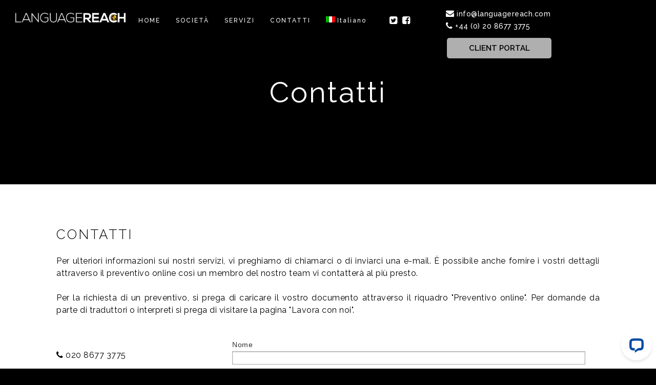

--- FILE ---
content_type: text/html; charset=UTF-8
request_url: https://www.languagereach.com/it/contatti-2/
body_size: 12201
content:
<!DOCTYPE html>
<html lang="it-IT" xmlns:svg="http://www.w3.org/2000/svg">
  <head>
<meta name="google-site-verification" content="vAWbcNespEtr5CXOMu_2JRhdwRES-3gDUIobPjKXiDc" />
<!-- Facebook Pixel Code -->
<script>
!function(f,b,e,v,n,t,s){if(f.fbq)return;n=f.fbq=function(){n.callMethod?
n.callMethod.apply(n,arguments):n.queue.push(arguments)};if(!f._fbq)f._fbq=n;
n.push=n;n.loaded=!0;n.version='2.0';n.queue=[];t=b.createElement(e);t.async=!0;
t.src=v;s=b.getElementsByTagName(e)[0];s.parentNode.insertBefore(t,s)}(window,
document,'script','https://connect.facebook.net/en_US/fbevents.js');
fbq('init', '253153375140949', {
em: 'insert_email_variable,'
});
fbq('track', 'PageView');
</script>
<noscript><img height="1" width="1" style="display:none"
src="https://www.facebook.com/tr?id=253153375140949&ev=PageView&noscript=1"
/></noscript>
<!-- DO NOT MODIFY -->
<!-- End Facebook Pixel Code -->


    <title>Contatti | Language Reach London</title>
    <meta http-equiv="Content-Type" content="text/html; charset=UTF-8" />
    <link rel="profile" href="http://gmpg.org/xfn/11">
	<link rel="pingback" href="https://www.languagereach.com/xmlrpc.php">
    
    		<meta name="viewport" content="width=device-width, initial-scale=1, maximum-scale=1">
	    
    <link rel="shortcut icon" href="https://www.languagereach.com/wp-content/uploads/2019/09/Language-Reach-favicon.png">
    <link rel="apple-touch-icon-precomposed" href="https://www.languagereach.com/wp-content/uploads/2019/09/Language-Reach-favicon.png">
    
    <meta name='robots' content='index, follow, max-image-preview:large, max-snippet:-1, max-video-preview:-1' />
<link rel="alternate" hreflang="es-es" href="https://www.languagereach.com/es/contactar/" />
<link rel="alternate" hreflang="it-it" href="https://www.languagereach.com/it/contatti-2/" />

<!-- Google Tag Manager for WordPress by gtm4wp.com -->
<script data-cfasync="false" data-pagespeed-no-defer>
	var gtm4wp_datalayer_name = "dataLayer";
	var dataLayer = dataLayer || [];
</script>
<!-- End Google Tag Manager for WordPress by gtm4wp.com -->
	<!-- This site is optimized with the Yoast SEO plugin v16.3 - https://yoast.com/wordpress/plugins/seo/ -->
	<meta name="description" content="Contatti" />
	<link rel="canonical" href="https://www.languagereach.com/it/contatti-2/" />
	<meta property="og:locale" content="it_IT" />
	<meta property="og:type" content="article" />
	<meta property="og:title" content="Contatti | Language Reach London" />
	<meta property="og:description" content="Contatti" />
	<meta property="og:url" content="https://www.languagereach.com/it/contatti-2/" />
	<meta property="article:modified_time" content="2016-05-11T12:25:15+00:00" />
	<script type="application/ld+json" class="yoast-schema-graph">{"@context":"https://schema.org","@graph":[{"@type":"WebSite","@id":"https://www.languagereach.com/#website","url":"https://www.languagereach.com/","name":"","description":"","potentialAction":[{"@type":"SearchAction","target":"https://www.languagereach.com/?s={search_term_string}","query-input":"required name=search_term_string"}],"inLanguage":"it-IT"},{"@type":"WebPage","@id":"https://www.languagereach.com/it/contatti-2/#webpage","url":"https://www.languagereach.com/it/contatti-2/","name":"Contatti | Language Reach London","isPartOf":{"@id":"https://www.languagereach.com/#website"},"datePublished":"2016-05-11T12:23:47+00:00","dateModified":"2016-05-11T12:25:15+00:00","description":"Contatti","breadcrumb":{"@id":"https://www.languagereach.com/it/contatti-2/#breadcrumb"},"inLanguage":"it-IT","potentialAction":[{"@type":"ReadAction","target":["https://www.languagereach.com/it/contatti-2/"]}]},{"@type":"BreadcrumbList","@id":"https://www.languagereach.com/it/contatti-2/#breadcrumb","itemListElement":[{"@type":"ListItem","position":1,"item":{"@type":"WebPage","@id":"https://www.languagereach.com/it/","url":"https://www.languagereach.com/it/","name":"Home"}},{"@type":"ListItem","position":2,"item":{"@id":"https://www.languagereach.com/it/contatti-2/#webpage"}}]}]}</script>
	<!-- / Yoast SEO plugin. -->


<link rel='dns-prefetch' href='//connect.livechatinc.com' />
<link rel='dns-prefetch' href='//maps.googleapis.com' />
<link rel='dns-prefetch' href='//fonts.googleapis.com' />
<link rel='dns-prefetch' href='//s.w.org' />
<link rel="alternate" type="application/rss+xml" title=" &raquo; Feed" href="https://www.languagereach.com/it/feed/" />
<link rel="alternate" type="application/rss+xml" title=" &raquo; Feed dei commenti" href="https://www.languagereach.com/it/comments/feed/" />
<link rel="alternate" type="application/rss+xml" title=" &raquo; Contatti Feed dei commenti" href="https://www.languagereach.com/it/contatti-2/feed/" />
		<script type="text/javascript">
			window._wpemojiSettings = {"baseUrl":"https:\/\/s.w.org\/images\/core\/emoji\/13.0.1\/72x72\/","ext":".png","svgUrl":"https:\/\/s.w.org\/images\/core\/emoji\/13.0.1\/svg\/","svgExt":".svg","source":{"concatemoji":"https:\/\/www.languagereach.com\/wp-includes\/js\/wp-emoji-release.min.js?ver=f6a7d5ae3ab6307ab5db46b06c218e17"}};
			!function(e,a,t){var n,r,o,i=a.createElement("canvas"),p=i.getContext&&i.getContext("2d");function s(e,t){var a=String.fromCharCode;p.clearRect(0,0,i.width,i.height),p.fillText(a.apply(this,e),0,0);e=i.toDataURL();return p.clearRect(0,0,i.width,i.height),p.fillText(a.apply(this,t),0,0),e===i.toDataURL()}function c(e){var t=a.createElement("script");t.src=e,t.defer=t.type="text/javascript",a.getElementsByTagName("head")[0].appendChild(t)}for(o=Array("flag","emoji"),t.supports={everything:!0,everythingExceptFlag:!0},r=0;r<o.length;r++)t.supports[o[r]]=function(e){if(!p||!p.fillText)return!1;switch(p.textBaseline="top",p.font="600 32px Arial",e){case"flag":return s([127987,65039,8205,9895,65039],[127987,65039,8203,9895,65039])?!1:!s([55356,56826,55356,56819],[55356,56826,8203,55356,56819])&&!s([55356,57332,56128,56423,56128,56418,56128,56421,56128,56430,56128,56423,56128,56447],[55356,57332,8203,56128,56423,8203,56128,56418,8203,56128,56421,8203,56128,56430,8203,56128,56423,8203,56128,56447]);case"emoji":return!s([55357,56424,8205,55356,57212],[55357,56424,8203,55356,57212])}return!1}(o[r]),t.supports.everything=t.supports.everything&&t.supports[o[r]],"flag"!==o[r]&&(t.supports.everythingExceptFlag=t.supports.everythingExceptFlag&&t.supports[o[r]]);t.supports.everythingExceptFlag=t.supports.everythingExceptFlag&&!t.supports.flag,t.DOMReady=!1,t.readyCallback=function(){t.DOMReady=!0},t.supports.everything||(n=function(){t.readyCallback()},a.addEventListener?(a.addEventListener("DOMContentLoaded",n,!1),e.addEventListener("load",n,!1)):(e.attachEvent("onload",n),a.attachEvent("onreadystatechange",function(){"complete"===a.readyState&&t.readyCallback()})),(n=t.source||{}).concatemoji?c(n.concatemoji):n.wpemoji&&n.twemoji&&(c(n.twemoji),c(n.wpemoji)))}(window,document,window._wpemojiSettings);
		</script>
		<style type="text/css">
img.wp-smiley,
img.emoji {
	display: inline !important;
	border: none !important;
	box-shadow: none !important;
	height: 1em !important;
	width: 1em !important;
	margin: 0 .07em !important;
	vertical-align: -0.1em !important;
	background: none !important;
	padding: 0 !important;
}
</style>
	<link rel='stylesheet' id='bxslider-css-css'  href='https://www.languagereach.com/wp-content/plugins/kiwi-logo-carousel/third-party/jquery.bxslider/jquery.bxslider.css?ver=f6a7d5ae3ab6307ab5db46b06c218e17' type='text/css' media='' />
<link rel='stylesheet' id='kiwi-logo-carousel-styles-css'  href='https://www.languagereach.com/wp-content/plugins/kiwi-logo-carousel/custom-styles.css?ver=f6a7d5ae3ab6307ab5db46b06c218e17' type='text/css' media='' />
<link rel='stylesheet' id='pwebcontact-bootstrap-custom-css'  href='https://www.languagereach.com/wp-content/plugins/pwebcontact/media/css/bootstrap-custom.css?ver=f6a7d5ae3ab6307ab5db46b06c218e17' type='text/css' media='all' />
<link rel='stylesheet' id='pwebcontact-layout-css'  href='https://www.languagereach.com/wp-content/plugins/pwebcontact/media/css/layout.css?ver=f6a7d5ae3ab6307ab5db46b06c218e17' type='text/css' media='all' />
<link rel='stylesheet' id='pwebcontact-animations-css'  href='https://www.languagereach.com/wp-content/plugins/pwebcontact/media/css/animations.css?ver=f6a7d5ae3ab6307ab5db46b06c218e17' type='text/css' media='all' />
<link rel='stylesheet' id='pwebcontact-background-white-css'  href='https://www.languagereach.com/wp-content/plugins/pwebcontact/media/css/background/white.css?ver=f6a7d5ae3ab6307ab5db46b06c218e17' type='text/css' media='all' />
<link rel='stylesheet' id='pwebcontact-form-blue-css'  href='https://www.languagereach.com/wp-content/plugins/pwebcontact/media/css/form/blue.css?ver=f6a7d5ae3ab6307ab5db46b06c218e17' type='text/css' media='all' />
<link rel='stylesheet' id='pwebcontact-toggler-blue-css'  href='https://www.languagereach.com/wp-content/plugins/pwebcontact/media/css/toggler/blue.css?ver=f6a7d5ae3ab6307ab5db46b06c218e17' type='text/css' media='all' />
<link rel='stylesheet' id='pwebcontact-custom-css'  href='https://www.languagereach.com/wp-content/plugins/pwebcontact/media/css/custom.css?ver=f6a7d5ae3ab6307ab5db46b06c218e17' type='text/css' media='all' />
<link rel='stylesheet' id='pwebcontact-cb615efb2466dcf69ad06faadd381d4a.css-css'  href='https://www.languagereach.com/wp-content/plugins/pwebcontact/media/cache/cb615efb2466dcf69ad06faadd381d4a.css?ver=f6a7d5ae3ab6307ab5db46b06c218e17' type='text/css' media='all' />
<!--[if lt IE 9]>
<link rel='stylesheet' id='pwebcontact-ie8-css'  href='https://www.languagereach.com/wp-content/plugins/pwebcontact/media/css/ie8.css?ver=f6a7d5ae3ab6307ab5db46b06c218e17' type='text/css' media='all' />
<![endif]-->
<link rel='stylesheet' id='wp-block-library-css'  href='https://www.languagereach.com/wp-includes/css/dist/block-library/style.min.css?ver=f6a7d5ae3ab6307ab5db46b06c218e17' type='text/css' media='all' />
<link rel='stylesheet' id='rs-plugin-settings-css'  href='https://www.languagereach.com/wp-content/plugins/revslider/public/assets/css/settings.css?ver=5.4.8' type='text/css' media='all' />
<style id='rs-plugin-settings-inline-css' type='text/css'>
.tp-caption a{color:#ff7302;text-shadow:none;-webkit-transition:all 0.2s ease-out;-moz-transition:all 0.2s ease-out;-o-transition:all 0.2s ease-out;-ms-transition:all 0.2s ease-out}.tp-caption a:hover{color:#ffa902}
</style>
<link rel='stylesheet' id='wpProQuiz_front_style-css'  href='https://www.languagereach.com/wp-content/plugins/wp-pro-quiz/css/wpProQuiz_front.min.css?ver=0.37' type='text/css' media='all' />
<link rel='stylesheet' id='wpml-legacy-dropdown-click-0-css'  href='https://www.languagereach.com/wp-content/plugins/sitepress-multilingual-cms/templates/language-switchers/legacy-dropdown-click/style.min.css?ver=1' type='text/css' media='all' />
<style id='wpml-legacy-dropdown-click-0-inline-css' type='text/css'>
.wpml-ls-sidebars-sidebar_3{background-color:#eeeeee;}.wpml-ls-sidebars-sidebar_3, .wpml-ls-sidebars-sidebar_3 .wpml-ls-sub-menu, .wpml-ls-sidebars-sidebar_3 a {border-color:#cdcdcd;}.wpml-ls-sidebars-sidebar_3 a, .wpml-ls-sidebars-sidebar_3 .wpml-ls-sub-menu a, .wpml-ls-sidebars-sidebar_3 .wpml-ls-sub-menu a:link, .wpml-ls-sidebars-sidebar_3 li:not(.wpml-ls-current-language) .wpml-ls-link, .wpml-ls-sidebars-sidebar_3 li:not(.wpml-ls-current-language) .wpml-ls-link:link {color:#444444;background-color:#ffffff;}.wpml-ls-sidebars-sidebar_3 .wpml-ls-sub-menu a:hover,.wpml-ls-sidebars-sidebar_3 .wpml-ls-sub-menu a:focus, .wpml-ls-sidebars-sidebar_3 .wpml-ls-sub-menu a:link:hover, .wpml-ls-sidebars-sidebar_3 .wpml-ls-sub-menu a:link:focus {color:#000000;background-color:#eeeeee;}.wpml-ls-sidebars-sidebar_3 .wpml-ls-current-language > a {color:#444444;background-color:#ffffff;}.wpml-ls-sidebars-sidebar_3 .wpml-ls-current-language:hover>a, .wpml-ls-sidebars-sidebar_3 .wpml-ls-current-language>a:focus {color:#000000;background-color:#eeeeee;}
.wpml-ls-statics-shortcode_actions{background-color:#eeeeee;}.wpml-ls-statics-shortcode_actions, .wpml-ls-statics-shortcode_actions .wpml-ls-sub-menu, .wpml-ls-statics-shortcode_actions a {border-color:#cdcdcd;}.wpml-ls-statics-shortcode_actions a, .wpml-ls-statics-shortcode_actions .wpml-ls-sub-menu a, .wpml-ls-statics-shortcode_actions .wpml-ls-sub-menu a:link, .wpml-ls-statics-shortcode_actions li:not(.wpml-ls-current-language) .wpml-ls-link, .wpml-ls-statics-shortcode_actions li:not(.wpml-ls-current-language) .wpml-ls-link:link {color:#444444;background-color:#ffffff;}.wpml-ls-statics-shortcode_actions .wpml-ls-sub-menu a:hover,.wpml-ls-statics-shortcode_actions .wpml-ls-sub-menu a:focus, .wpml-ls-statics-shortcode_actions .wpml-ls-sub-menu a:link:hover, .wpml-ls-statics-shortcode_actions .wpml-ls-sub-menu a:link:focus {color:#000000;background-color:#eeeeee;}.wpml-ls-statics-shortcode_actions .wpml-ls-current-language > a {color:#444444;background-color:#ffffff;}.wpml-ls-statics-shortcode_actions .wpml-ls-current-language:hover>a, .wpml-ls-statics-shortcode_actions .wpml-ls-current-language>a:focus {color:#000000;background-color:#eeeeee;}
</style>
<link rel='stylesheet' id='wpml-legacy-horizontal-list-0-css'  href='https://www.languagereach.com/wp-content/plugins/sitepress-multilingual-cms/templates/language-switchers/legacy-list-horizontal/style.min.css?ver=1' type='text/css' media='all' />
<style id='wpml-legacy-horizontal-list-0-inline-css' type='text/css'>
.wpml-ls-statics-footer{background-color:#ffffff;}.wpml-ls-statics-footer, .wpml-ls-statics-footer .wpml-ls-sub-menu, .wpml-ls-statics-footer a {border-color:#cdcdcd;}.wpml-ls-statics-footer a, .wpml-ls-statics-footer .wpml-ls-sub-menu a, .wpml-ls-statics-footer .wpml-ls-sub-menu a:link, .wpml-ls-statics-footer li:not(.wpml-ls-current-language) .wpml-ls-link, .wpml-ls-statics-footer li:not(.wpml-ls-current-language) .wpml-ls-link:link {color:#444444;background-color:#ffffff;}.wpml-ls-statics-footer .wpml-ls-sub-menu a:hover,.wpml-ls-statics-footer .wpml-ls-sub-menu a:focus, .wpml-ls-statics-footer .wpml-ls-sub-menu a:link:hover, .wpml-ls-statics-footer .wpml-ls-sub-menu a:link:focus {color:#000000;background-color:#eeeeee;}.wpml-ls-statics-footer .wpml-ls-current-language > a {color:#444444;background-color:#ffffff;}.wpml-ls-statics-footer .wpml-ls-current-language:hover>a, .wpml-ls-statics-footer .wpml-ls-current-language>a:focus {color:#000000;background-color:#eeeeee;}
</style>
<link rel='stylesheet' id='wpml-menu-item-0-css'  href='https://www.languagereach.com/wp-content/plugins/sitepress-multilingual-cms/templates/language-switchers/menu-item/style.min.css?ver=1' type='text/css' media='all' />
<link rel='stylesheet' id='google-fonts-Raleway-css'  href='https://fonts.googleapis.com/css?family=Raleway%3A100%2C100italic%2C200%2C200italic%2C300%2C300italic%2Cregular%2Citalic%2C500%2C500italic%2C600%2C600italic%2C700%2C700italic%2C800%2C800italic%2C900%2C900italic&#038;ver=f6a7d5ae3ab6307ab5db46b06c218e17' type='text/css' media='all' />
<link rel='stylesheet' id='mm-compiled-options-mobmenu-css'  href='https://www.languagereach.com/wp-content/uploads/dynamic-mobmenu.css?ver=2.8.8-765' type='text/css' media='all' />
<link rel='stylesheet' id='mm-google-webfont-dosis-css'  href='https://fonts.googleapis.com/css?family=Dosis%3Ainherit%2C400&#038;subset=latin%2Clatin-ext&#038;ver=f6a7d5ae3ab6307ab5db46b06c218e17' type='text/css' media='all' />
<link rel='stylesheet' id='lgc-unsemantic-grid-responsive-tablet-css'  href='https://www.languagereach.com/wp-content/plugins/lightweight-grid-columns/css/unsemantic-grid-responsive-tablet.css?ver=1.0' type='text/css' media='all' />
<link rel='stylesheet' id='cssmobmenu-icons-css'  href='https://www.languagereach.com/wp-content/plugins/mobile-menu/includes/css/mobmenu-icons.css?ver=f6a7d5ae3ab6307ab5db46b06c218e17' type='text/css' media='all' />
<link rel='stylesheet' id='cssmobmenu-css'  href='https://www.languagereach.com/wp-content/plugins/mobile-menu/includes/css/mobmenu.css?ver=2.8.8' type='text/css' media='all' />
<link rel='stylesheet' id='ux-interface-bootstrap-css'  href='https://www.languagereach.com/wp-content/themes/theone/styles/bootstrap.css?ver=2.0.0' type='text/css' media='screen' />
<link rel='stylesheet' id='font-awesome-css'  href='https://www.languagereach.com/wp-content/themes/theone/functions/theme/css/font-awesome.min.css?ver=4.0.3' type='text/css' media='screen' />
<link rel='stylesheet' id='ux-lightbox-default-css'  href='https://www.languagereach.com/wp-content/themes/theone/styles/magnific-popup.css?ver=0.9.9' type='text/css' media='screen' />
<link rel='stylesheet' id='ux-interface-pagebuild-css'  href='https://www.languagereach.com/wp-content/themes/theone/styles/pagebuild.css?ver=1.7.0' type='text/css' media='screen' />
<link rel='stylesheet' id='ux-interface-style-css'  href='https://www.languagereach.com/wp-content/themes/theone/style.css?ver=1.0.0' type='text/css' media='screen' />
<link rel='stylesheet' id='ux-googlefont-raleway-css'  href='https://fonts.googleapis.com/css?family=Raleway%3A400%2C600&#038;ver=1.0.0' type='text/css' media='screen' />
<link rel='stylesheet' id='ux-googlefont-EkMukta-css'  href='https://fonts.googleapis.com/css?family=Ek+Mukta%3A400%2C500&#038;ver=1.0.0' type='text/css' media='screen' />
<link rel='stylesheet' id='ux-interface-theme-style-css'  href='https://www.languagereach.com/wp-content/themes/theone/styles/theme-style.php?ver=1.0.0' type='text/css' media='screen' />
<link rel='stylesheet' id='ux-admin-theme-icons-css'  href='https://www.languagereach.com/wp-content/themes/theone/functions/theme/css/icons.css?ver=0.0.1' type='text/css' media='screen' />
<script type='text/javascript' src='https://www.languagereach.com/wp-includes/js/jquery/jquery.min.js?ver=3.5.1' id='jquery-core-js'></script>
<script type='text/javascript' src='https://www.languagereach.com/wp-includes/js/jquery/jquery-migrate.min.js?ver=3.3.2' id='jquery-migrate-js'></script>
<script type='text/javascript' src='https://www.languagereach.com/wp-content/plugins/revslider/public/assets/js/jquery.themepunch.tools.min.js?ver=5.4.8' id='tp-tools-js'></script>
<script type='text/javascript' src='https://www.languagereach.com/wp-content/plugins/revslider/public/assets/js/jquery.themepunch.revolution.min.js?ver=5.4.8' id='revmin-js'></script>
<script type='text/javascript' src='https://www.languagereach.com/wp-content/plugins/sitepress-multilingual-cms/templates/language-switchers/legacy-dropdown-click/script.min.js?ver=1' id='wpml-legacy-dropdown-click-0-js'></script>
<script type='text/javascript' id='text-connect-js-extra'>
/* <![CDATA[ */
var textConnect = {"addons":[],"ajax_url":"https:\/\/www.languagereach.com\/wp-admin\/admin-ajax.php","visitor":null};
/* ]]> */
</script>
<script type='text/javascript' src='https://www.languagereach.com/wp-content/plugins/wp-live-chat-software-for-wordpress/includes/js/textConnect.js?ver=5.0.11' id='text-connect-js'></script>
<script type='text/javascript' src='https://www.languagereach.com/wp-content/plugins/mobile-menu/includes/js/mobmenu.js?ver=2.8.8' id='mobmenujs-js'></script>
<script type='text/javascript' src='https://maps.googleapis.com/maps/api/js?v=3.exp&#038;sensor=false&#038;ver=3.0.0' id='ux-interface-googlemap-js'></script>
<link rel="https://api.w.org/" href="https://www.languagereach.com/it/wp-json/" /><link rel="alternate" type="application/json" href="https://www.languagereach.com/it/wp-json/wp/v2/pages/5371" /><link rel="EditURI" type="application/rsd+xml" title="RSD" href="https://www.languagereach.com/xmlrpc.php?rsd" />
<link rel="wlwmanifest" type="application/wlwmanifest+xml" href="https://www.languagereach.com/wp-includes/wlwmanifest.xml" /> 

<link rel='shortlink' href='https://www.languagereach.com/it/?p=5371' />
<link rel="alternate" type="application/json+oembed" href="https://www.languagereach.com/it/wp-json/oembed/1.0/embed?url=https%3A%2F%2Fwww.languagereach.com%2Fit%2Fcontatti-2%2F" />
<link rel="alternate" type="text/xml+oembed" href="https://www.languagereach.com/it/wp-json/oembed/1.0/embed?url=https%3A%2F%2Fwww.languagereach.com%2Fit%2Fcontatti-2%2F&#038;format=xml" />
<meta name="generator" content="WPML ver:4.8.6 stt:1,27,2;" />
	<style type="text/css">
		.chi_display_header {
			background-repeat:no-repeat;
			background-position:center center;
		}
	</style>
		<!--[if lt IE 9]>
			<link rel="stylesheet" href="https://www.languagereach.com/wp-content/plugins/lightweight-grid-columns/css/ie.min.css" />
		<![endif]-->
	<style type="text/css" media="screen">.menu-item.hide_this_item{ display:none !important; }</style><meta name="robots" content="index, follow" />

<!-- Google Tag Manager for WordPress by gtm4wp.com -->
<!-- GTM Container placement set to footer -->
<script data-cfasync="false" data-pagespeed-no-defer type="text/javascript">
	var dataLayer_content = {"pagePostType":"page","pagePostType2":"single-page","pagePostAuthor":"Language Reach"};
	dataLayer.push( dataLayer_content );
</script>
<script data-cfasync="false" data-pagespeed-no-defer type="text/javascript">
(function(w,d,s,l,i){w[l]=w[l]||[];w[l].push({'gtm.start':
new Date().getTime(),event:'gtm.js'});var f=d.getElementsByTagName(s)[0],
j=d.createElement(s),dl=l!='dataLayer'?'&l='+l:'';j.async=true;j.src=
'//www.googletagmanager.com/gtm.js?id='+i+dl;f.parentNode.insertBefore(j,f);
})(window,document,'script','dataLayer','GTM-MJTXQ8P');
</script>
<!-- End Google Tag Manager for WordPress by gtm4wp.com -->	<script type="text/javascript">
		var AJAX_M = "https://www.languagereach.com/wp-content/themes/theone/functions/pagebuilder/pagebuilder-theme-ajax.php";
	</script>
	<script type="text/javascript">
	var JS_PATH = "https://www.languagereach.com/wp-content/themes/theone/js";
    </script>
    
    <!-- IE hack -->
    <!--[if lte IE 9]>
	<link rel='stylesheet' id='cssie'  href='https://www.languagereach.com/wp-content/themes/theone/styles/ie.css' type='text/css' media='screen' />
	<![endif]-->

	<!--[if lt IE 9]>
	<script type="text/javascript" src="https://www.languagereach.com/wp-content/themes/theone/js/ie.js"></script>
	<![endif]-->
	
	<!--[if lte IE 8]>
	<div style="width: 100%;" class="messagebox_orange">Your browser is obsolete and does not support this webpage. Please use newer version of your browser or visit <a href="http://www.ie6countdown.com/" target="_new">Internet Explorer 6 countdown page</a>  for more information. </div>
	<![endif]-->

	<!--[if IE 8]>
<style type="text/css">.pwebcontact-form .pweb-input,.pwebcontact-form select,.pwebcontact-form textarea,.pwebcontact-form .btn{behavior:url(https://www.languagereach.com/wp-content/plugins/pwebcontact/media/css/PIE.htc)}</style>
<![endif]-->
<!--[if lt IE 9]>
<style type="text/css">.pwebcontact_toggler,.pwebcontact-container{behavior:url(https://www.languagereach.com/wp-content/plugins/pwebcontact/media/css/PIE.htc)}</style>
<![endif]-->
<meta name="generator" content="Powered by Slider Revolution 5.4.8 - responsive, Mobile-Friendly Slider Plugin for WordPress with comfortable drag and drop interface." />
<script type="text/javascript">function setREVStartSize(e){									
						try{ e.c=jQuery(e.c);var i=jQuery(window).width(),t=9999,r=0,n=0,l=0,f=0,s=0,h=0;
							if(e.responsiveLevels&&(jQuery.each(e.responsiveLevels,function(e,f){f>i&&(t=r=f,l=e),i>f&&f>r&&(r=f,n=e)}),t>r&&(l=n)),f=e.gridheight[l]||e.gridheight[0]||e.gridheight,s=e.gridwidth[l]||e.gridwidth[0]||e.gridwidth,h=i/s,h=h>1?1:h,f=Math.round(h*f),"fullscreen"==e.sliderLayout){var u=(e.c.width(),jQuery(window).height());if(void 0!=e.fullScreenOffsetContainer){var c=e.fullScreenOffsetContainer.split(",");if (c) jQuery.each(c,function(e,i){u=jQuery(i).length>0?u-jQuery(i).outerHeight(!0):u}),e.fullScreenOffset.split("%").length>1&&void 0!=e.fullScreenOffset&&e.fullScreenOffset.length>0?u-=jQuery(window).height()*parseInt(e.fullScreenOffset,0)/100:void 0!=e.fullScreenOffset&&e.fullScreenOffset.length>0&&(u-=parseInt(e.fullScreenOffset,0))}f=u}else void 0!=e.minHeight&&f<e.minHeight&&(f=e.minHeight);e.c.closest(".rev_slider_wrapper").css({height:f})					
						}catch(d){console.log("Failure at Presize of Slider:"+d)}						
					};</script>
		<style type="text/css" id="wp-custom-css">
			#header {
    position: fixed;
    z-index: 999;
    left: 0;
    top: 0;
    width: 100%;
    height: 120px;
    -webkit-backface-visibility: hidden;
}

.kaliforms-form-container .btn {
	
	padding: 20px 50px 30px 50px !important;
	color: #000 !important;
	font-weight: 600 !important;
margin-left:32%;
}

.buttontopmenu {
  background-color:#afafaf;
	  border: none;
	position: relative;
width:100%;
	top: 7px;
  color: #000;
	font-weight: 600;
  text-align: center;
  text-decoration: none;
  display: inline-block;
  font-size: 0.95em;
  margin: 4px 2px;
  cursor: pointer;
height: 40px;
border-radius: 5px;

}

.buttontopmenu:hover {
  background-color: #fff;
	color: #000;
}

#content.content-bottom-space {
	padding-bottom: 1px; }



.float  {
	position:fixed;
top: 93% !important;
		left:0px;
		padding-top: 20px;
		width:50%;
		border-radius: 0px 0px 0px 0px!important;
		text-align: center;
		padding-right: 15px;	
	background: #1580e1;
	color: white !important;
	}
.float:hover {
transform: translateX(0px );
	background: #1580e1;
}
	
.floatphone  {
	visibility: visible;
	position:fixed;
top: 93% !important;
	background:#0164bf;
		left:50%;
		padding-top: 20px;
		width:50%;
		border-radius: 0px 0px 0px 0px!important;
		text-align: center;
		padding-right: 15px;	
	color: #fff !important;
	}
.floatphone:hover {
transform: translateX(0px );
}	

.floatphone {
	visibility: hidden;
	position:fixed;
	padding-top: 20px;
	width:200px;
	height:60px;
	top:210px;
	color: #000!important;
	left:-25px;
	background-color:#ffc400;
	border-radius:50px;
	text-align:center;
	box-shadow: 2px 2px 3px #999;
	z-index:9999999999999;
	font-weight: 600;
	  transition: all 0.7s ease-in-out;
    -webkit-transition: all 0.2s ease-in-out;
    -moz-transition: all 0.2s ease-in-out;
    -o-transition: all 0.2s ease-in-out;
}


.float{
	position:fixed;
	top: 250px !important;
	padding-top: 20px;
	width:220px;
	height:60px;
	top:300px;
	color: #000!important;
	left:-30px;
	background-color:#ffc400;
	border-radius:50px !important;
	text-align:center;
	box-shadow: 2px 2px 3px #999;
	z-index:9999999999999;
	font-weight: 600;
	  transition: all 0.7s ease-in-out;
    -webkit-transition: all 0.2s ease-in-out;
    -moz-transition: all 0.2s ease-in-out;
    -o-transition: all 0.2s ease-in-out;
}


.my-float{
	margin-top:22px;
}

.float:hover {
	transform: scale(1.1);
transform: translateX(15px );
		background: #fdd533;
}


@media only screen and (max-width: 800px) {
.kaliforms-form-container .btn {
	width: 100% !important;
	margin-left: 0px; }
	
.float  {
	position:fixed;
top: 93% !important;
		left:0px;
		padding-top: 20px;
		width:50%;
		border-radius: 0px 0px 0px 0px!important;
		text-align: center;
		padding-right: 15px;	
	background: #1580e1;
	color: white !important;
	}
.float:hover {
transform: translateX(0px );
	background: #1580e1;
}
	
.floatphone  {
	visibility: visible;
	position:fixed;
top: 93% !important;
	background:#0164bf;
		left:50%;
		padding-top: 20px;
		width:50%;
		border-radius: 0px 0px 0px 0px!important;
		text-align: center;
		padding-right: 15px;	
	color: #fff !important;
	}

.floatphone:hover {
transform: translateX(0px );
}	
	
}

		</style>
		
<!-- Google Tag Manager -->
<script>(function(w,d,s,l,i){w[l]=w[l]||[];w[l].push({'gtm.start':
new Date().getTime(),event:'gtm.js'});var f=d.getElementsByTagName(s)[0],
j=d.createElement(s),dl=l!='dataLayer'?'&l='+l:'';j.async=true;j.src=
'https://www.googletagmanager.com/gtm.js?id='+i+dl;f.parentNode.insertBefore(j,f);
})(window,document,'script','dataLayer','GTM-PPK5WT4');</script>
<!-- End Google Tag Manager -->

  </head>
  
  <body class="page-template-default page page-id-5371  responsive-ux menu-default-show-bg-body preload mob-menu-slideout-over">
      
      <div id="jquery_jplayer" class="jp-jplayer"></div>	
<div id="wrap-outer" class="">
	<div id="top"></div>      
      <header id="header" class="menu-default-show-bg headerbg">

    <div id="header-inn" class="container">

        <div id="logo"><a href="https://www.languagereach.com/it/" title=""><h1 class="logo-h1" style="display:none;"></h1><img class="logo-image" src="https://www.languagereach.com/wp-content/uploads/2019/02/transcreation-agency-UK-300x26.png" alt="" /></a></div><!--End logo-->        
        <div id="header-inn-main">

        <a id="advanced_menu_toggle" href="#"><i class="icon-m-menu"></i></a>

        

        
                

        	<div id="top-search">
        
                        
        	</div><!--End search-->

        	<nav id="navi" class="clearfix">
            <div id="navi_wrap" class="menu-menu-2-container"><ul class="menu"><li id="menu-item-4568" class="external menu-item menu-item-type-post_type menu-item-object-page menu-item-home menu-item-4568"><a href="https://www.languagereach.com/it/">HOME</a></li>
<li id="menu-item-4627" class="external menu-item menu-item-type-post_type menu-item-object-page menu-item-has-children menu-item-4627"><a href="https://www.languagereach.com/it/riguardo-a-noi/">SOCIETÀ</a>
<ul class="sub-menu">
	<li id="menu-item-4639" class="external menu-item menu-item-type-post_type menu-item-object-page menu-item-has-children menu-item-4639"><a href="https://www.languagereach.com/it/le-nostre-lingue/">LE NOSTRE LINGUE</a>
	<ul class="sub-menu">
		<li id="menu-item-4653" class="external menu-item menu-item-type-post_type menu-item-object-page menu-item-4653"><a href="https://www.languagereach.com/it/le-nostre-lingue/lingue-africane/">Lingue africane</a></li>
		<li id="menu-item-4660" class="external menu-item menu-item-type-post_type menu-item-object-page menu-item-4660"><a href="https://www.languagereach.com/it/le-nostre-lingue/lingue-australiane-e-oceaniche/">Lingue australiane e oceaniche</a></li>
		<li id="menu-item-4667" class="external menu-item menu-item-type-post_type menu-item-object-page menu-item-4667"><a href="https://www.languagereach.com/it/le-nostre-lingue/lingue-asiatiche-e-del-medio-oriente/">Lingue asiatiche e del Medio Oriente</a></li>
		<li id="menu-item-4737" class="external menu-item menu-item-type-post_type menu-item-object-page menu-item-4737"><a href="https://www.languagereach.com/it/le-nostre-lingue/lingue-europee/">Lingue europee</a></li>
		<li id="menu-item-4764" class="external menu-item menu-item-type-post_type menu-item-object-page menu-item-4764"><a href="https://www.languagereach.com/it/le-nostre-lingue/lingue-del-sud-america/">Lingue del Sud America</a></li>
	</ul>
</li>
	<li id="menu-item-4776" class="external menu-item menu-item-type-post_type menu-item-object-page menu-item-4776"><a href="https://www.languagereach.com/it/i-nostri-clienti/">I NOSTRI CLIENTI</a></li>
	<li id="menu-item-4784" class="external menu-item menu-item-type-post_type menu-item-object-page menu-item-4784"><a href="https://www.languagereach.com/it/lavora-con-noi/">LAVORA CON NOI</a></li>
</ul>
</li>
<li id="menu-item-4801" class="external menu-item menu-item-type-post_type menu-item-object-page menu-item-has-children menu-item-4801"><a href="https://www.languagereach.com/it/agenzia-di-servizi-di-traduzione-language-reach/">SERVIZI</a>
<ul class="sub-menu">
	<li id="menu-item-4813" class="external menu-item menu-item-type-post_type menu-item-object-page menu-item-has-children menu-item-4813"><a href="https://www.languagereach.com/it/servizi-di-traduzione-professionali/">SERVIZI DI TRADUZIONE PROFESSIONALI</a>
	<ul class="sub-menu">
		<li id="menu-item-4836" class="external menu-item menu-item-type-post_type menu-item-object-page menu-item-4836"><a href="https://www.languagereach.com/it/traduzioni-finanziarie/">Traduzioni Finanziarie</a></li>
		<li id="menu-item-4849" class="external menu-item menu-item-type-post_type menu-item-object-page menu-item-4849"><a href="https://www.languagereach.com/it/traduzioni-legali/">Traduzioni Legali</a></li>
		<li id="menu-item-4862" class="external menu-item menu-item-type-post_type menu-item-object-page menu-item-4862"><a href="https://www.languagereach.com/it/traduzioni-marketing/">Traduzioni Marketing</a></li>
		<li id="menu-item-4875" class="external menu-item menu-item-type-post_type menu-item-object-page menu-item-4875"><a href="https://www.languagereach.com/it/traduzioni-mediche/">Traduzioni Mediche</a></li>
		<li id="menu-item-4889" class="external menu-item menu-item-type-post_type menu-item-object-page menu-item-4889"><a href="https://www.languagereach.com/it/traduzioni-tecniche/">Traduzioni Tecniche</a></li>
		<li id="menu-item-4905" class="external menu-item menu-item-type-post_type menu-item-object-page menu-item-4905"><a href="https://www.languagereach.com/it/traduzione-di-siti-web/">Traduzione di siti web</a></li>
	</ul>
</li>
	<li id="menu-item-4917" class="external menu-item menu-item-type-post_type menu-item-object-page menu-item-has-children menu-item-4917"><a href="https://www.languagereach.com/it/agenzia-di-servizi-di-traduzione-language-reach/servizi-di-interpretariato/">SERVIZI DI INTERPRETARIATO</a>
	<ul class="sub-menu">
		<li id="menu-item-4931" class="external menu-item menu-item-type-post_type menu-item-object-page menu-item-4931"><a href="https://www.languagereach.com/it/agenzia-di-servizi-di-traduzione-language-reach/servizi-di-interpretariato/interpreti-per-conferenze-ed-eventi/">Interpreti per conferenze ed eventi</a></li>
	</ul>
</li>
	<li id="menu-item-4943" class="external menu-item menu-item-type-post_type menu-item-object-page menu-item-4943"><a href="https://www.languagereach.com/it/agenzia-di-servizi-di-traduzione-language-reach/servizi-di-localizzazione/">SERVIZI DI LOCALIZZAZIONE</a></li>
	<li id="menu-item-4955" class="external menu-item menu-item-type-post_type menu-item-object-page menu-item-4955"><a href="https://www.languagereach.com/it/agenzia-di-servizi-di-traduzione-language-reach/servizi-di-traduzione-creativa/">SERVIZI DI TRADUZIONE CREATIVA</a></li>
	<li id="menu-item-4967" class="external menu-item menu-item-type-post_type menu-item-object-page menu-item-4967"><a href="https://www.languagereach.com/it/agenzia-di-servizi-di-traduzione-language-reach/servizi-di-trascrizione/">SERVIZI DI TRASCRIZIONE</a></li>
	<li id="menu-item-4979" class="external menu-item menu-item-type-post_type menu-item-object-page menu-item-4979"><a href="https://www.languagereach.com/it/agenzia-di-servizi-di-traduzione-language-reach/servizi-multilingue-di-desktop-publishing/">SERVIZI MULTILINGUE DI DESKTOP PUBLISHING</a></li>
</ul>
</li>
<li id="menu-item-4991" class="external menu-item menu-item-type-post_type menu-item-object-page menu-item-4991"><a href="https://www.languagereach.com/it/contatti/">CONTATTI</a></li>
<li id="menu-item-wpml-ls-2-it" class="menu-item-language menu-item-language-current menu-item wpml-ls-slot-2 wpml-ls-item wpml-ls-item-it wpml-ls-current-language wpml-ls-menu-item wpml-ls-last-item menu-item-type-wpml_ls_menu_item menu-item-object-wpml_ls_menu_item menu-item-has-children menu-item-wpml-ls-2-it"><a href="https://www.languagereach.com/it/contatti-2/" role="menuitem"><img
            class="wpml-ls-flag"
            src="https://www.languagereach.com/wp-content/plugins/sitepress-multilingual-cms/res/flags/it.png"
            alt=""
            width=18
            height=12
    /><span class="wpml-ls-native" lang="it">Italiano</span></a>
<ul class="sub-menu">
	<li id="menu-item-wpml-ls-2-es" class="menu-item-language menu-item wpml-ls-slot-2 wpml-ls-item wpml-ls-item-es wpml-ls-menu-item wpml-ls-first-item menu-item-type-wpml_ls_menu_item menu-item-object-wpml_ls_menu_item menu-item-wpml-ls-2-es"><a title="Passa a Español" href="https://www.languagereach.com/es/contactar/" aria-label="Passa a Español" role="menuitem"><img
            class="wpml-ls-flag"
            src="https://www.languagereach.com/wp-content/plugins/sitepress-multilingual-cms/res/flags/es.png"
            alt=""
            width=18
            height=12
    /><span class="wpml-ls-native" lang="es">Español</span></a></li>
</ul>
</li>
</ul></div><!--End #navi_wrap-->
        	</nav> 

            		
		<!--Social icons-->
		<div class="social-icons-header">
							
				<a title="Twitter" href="https://twitter.com/LanguageReach" class="icons-unit">
																		<i class="fa fa-twitter-square"></i>
										</a>
							
				<a title="Facebook" href="http://facebook.com/languagereachglobal/" class="icons-unit">
																		<i class="fa fa-facebook-square"></i>
										</a>
					</div>
	
            <div id="header-contact-info">
                    <span class="contact-email"><i class="fa fa-envelope"></i> <a href="mailto:info@languagereach.com">info@languagereach.com</a></span>
                    <span class="contact-mobile"><i class="fa fa-phone"></i> <a href="tel:+4402086773775">+44 (0) 20 8677 3775</a></span>
				<a href="https://data.languagereach.com/Account/ClientLogin"><button class="buttontopmenu">CLIENT PORTAL</button></a>
                </div>

    	</div><!--End header-inn-main-->
        
        
    </div>
    <div class="header-bg"></div>

</header><div id="top-wrap" style="" class="">
    <div id="title-bar-in-top">
        <div class="title-bar middle-ux" id="main-title-in-top">
            
                    <h1 class="main-title"> 
                Contatti            
            </h1>
            <div class="post-expert">
			            </div>

               </div><!--End main-title-in-top-->
    </div><!--End title-bar-in-top-->
        <div class="top-wrap-mask"></div>
    </div><!--End topwrap-->		
	      <div class="normal-separator header-separator"></div>
    


<div id="wrap">
	<div id="content" class="  content-top-space content-bottom-space">
        
		        
            <div id="post-5371" class="post-5371 page type-page status-publish hentry">
            
                

	<div class="row-fluid content_wrap_outer fullwrap-layout">                
                <div id="content_wrap" class=" bottom-space">
                
                    <div class="pagebuilder-wrap"><div class="container"><div class="row-fluid">            
			<div class="span12 moudle  bottom-space-40" style="">
				        
        <div data-post="20160511-122230-722-0" class="text_block ux-mod-nobg  " data-animationend="">
        				
                    <h2 style="text-align: justify;" data-mce-style="text-align: justify;">
                    
                    
                    
                    
                    </h2><h2 style="text-align: justify;" data-mce-style="text-align: justify;"><br data-mce-bogus="1"></h2><h2 style="text-align: justify;" data-mce-style="text-align: justify;">CONTATTI&nbsp;<br>
                    </h2><p style="text-align: justify;" data-mce-style="text-align: justify;">Per ulteriori informazioni sui nostri servizi, vi preghiamo di chiamarci o di inviarci una e-mail. È possibile anche fornire i vostri dettagli attraverso il preventivo online così un membro del nostro team vi contatterà al più presto. <br> <br>Per la richiesta di un preventivo, si prega di caricare il vostro documento attraverso il riquadro "Preventivo online". Per domande da parte di traduttori o interpreti si prega di visitare la pagina "Lavora con noi". </p><p style="text-align: justify;" data-mce-style="text-align: justify;">                </p><p style="text-align: justify;" data-mce-style="text-align: justify;">                                                                                                </p>                			        </div>
				</div>
		</div></div><div class="container"><div class="row-fluid">            
			<div class="span4 moudle  bottom-space-40" style="">
				        
        <div data-post="20160511-122230-360-1" class="text_block ux-mod-nobg  " data-animationend="">
        				
                    
                    
                    
                    
                    
                    
                    
                    
                    
                    
                    
                    
                    
                    
                    
                    
                    
                    
                    <br> 

<ul><p style="text-align: left; font-weight: 400;"> <i class="fa fa-phone"></i><a href="tel:02086773775"><font color="000">   020 8677 3775 </a> </p><p></p>  </ul>

<ul><p style="text-align: left; font-weight: 400;"> <i class="fa fa-envelope"></i> <a href="mailto:info@languagereach.com"><font color="000">  info@languagereach.com </a>   </p><p></p></ul> 

<ul><p style="text-align: left; font-weight: 400;"> <i class="fa fa-home"></i>   1 Empire Mews, London, SW16 2BF  </p><p></p></ul> <br>
                                                                                                                                                                                                                                                                                                                			        </div>
				</div>
		            
			<div class="span8 moudle  bottom-space-no" style="">
				        
        <div data-post="20160511-122230-211-2" class="text_block ux-mod-nobg  " data-animationend="fadeined">
        				<p>
                    <!-- PWebContact -->


<div id="pwebcontact6" class="pwebcontact  pweb-static pweb-labels-above pweb-bg-white pweb-form-blue" dir="ltr">
	
		
	    
    <div id="pwebcontact6_box" class="pwebcontact-box pweb-static pweb-labels-above pweb-bg-white pweb-form-blue " dir="ltr">
	<div id="pwebcontact6_container" class="pwebcontact-container">
	
				
				
				
		<form name="pwebcontact6_form" id="pwebcontact6_form" class="pwebcontact-form" action="https://www.languagereach.com/it/" method="post" accept-charset="utf-8">
			
						
			<div class="pweb-fields">
			<div class="pweb-row"><div>					<div class="pweb-field-container pweb-field-name pweb-field-name">
												<div class="pweb-label">
							<label id="pwebcontact6_field-name-lbl" for="pwebcontact6_field-name">
								Nome															</label>
						</div>
												<div class="pweb-field">
														<input type="text" name="fields[name]" id="pwebcontact6_field-name" class="pweb-input" value="" data-role="none">
													</div>
					</div>
					</div></div><div class="pweb-row"><div>					<div class="pweb-field-container pweb-field-email pweb-field-email">
												<div class="pweb-label">
							<label id="pwebcontact6_field-email-lbl" for="pwebcontact6_field-email">
								Email								<span class="pweb-asterisk">*</span>							</label>
						</div>
												<div class="pweb-field">
														<input type="email" name="fields[email]" id="pwebcontact6_field-email" class="pweb-input required" value="" data-role="none">
													</div>
					</div>
					</div></div><div class="pweb-row"><div>					<div class="pweb-field-container pweb-field-phone pweb-field-telefono">
												<div class="pweb-label">
							<label id="pwebcontact6_field-telefono-lbl" for="pwebcontact6_field-telefono">
								Telefono															</label>
						</div>
												<div class="pweb-field">
														<input type="tel" name="fields[telefono]" id="pwebcontact6_field-telefono" class="pweb-input pweb6-validate-telefono" value="" data-role="none">
													</div>
					</div>
					</div></div><div class="pweb-row"><div>					<div class="pweb-field-container pweb-field-textarea pweb-field-message">
												<div class="pweb-label">
							<label id="pwebcontact6_field-message-lbl" for="pwebcontact6_field-message">
								Messaggio								<span class="pweb-asterisk">*</span>							</label>
						</div>
												<div class="pweb-field">
														<textarea name="fields[message]" id="pwebcontact6_field-message" cols="50" rows="5" class="required" data-role="none"></textarea>
								
													</div>
					</div>
					</div></div><div class="pweb-row"><div>					<div class="pweb-field-container pweb-field-buttons">
						<div class="pweb-field">
							<button id="pwebcontact6_send" type="button" class="btn" data-role="none">Inviare</button>
														                        </div>
					</div>
                    </div></div>			</div>
			
			<div class="pweb-msg pweb-msg-after"><div id="pwebcontact6_msg" class="pweb-progress"><script type="text/javascript">document.getElementById("pwebcontact6_msg").innerHTML="Initializing form..."</script></div></div>			
						<input type="hidden" name="f98ba9c484" value="1" id="pwebcontact6_token">
		</form>
		
		        
	</div>
	</div>
	</div>

<script type="text/javascript">
jQuery(document).ready(function($){pwebContact6=new pwebContact({id:6,ajaxUrl:"https://www.languagereach.com/wp-admin/admin-ajax.php?action=pwebcontact_",layout:"static",position:"static",offsetPosition:"top",closeOther:0,onComplete:function(data){$("<img/>",{"src":"//www.googleadservices.com/pagead/conversion/955932518/?label=MuG3CKvs9WkQ5r7pxwM&guid=ON&script=0","width":1,"height":1,"border":0}).appendTo(this.Msg);},validatorRules:[{name:"telefono",regexp:/[\d\-\+() ]+/}]})});</script>
<!-- PWebContact end -->

<br>
<br>                </p>			        </div>
				</div>
		</div></div><div class="container"><div class="row-fluid">            
			<div class="span12 moudle  bottom-space-40" style="">
				        
        <a name="20160511-122230-919-3" class="20160511-122230-919-3"></a>
        <div class="module-map-canvas" data-add="London, SW16 6EN" style="height: 300px;" data-l="51.4266678" data-r="-0.13086780000003273" data-zoom="15" data-pin="t" data-view="map" data-dismouse="t" data-pin-custom="" data-style="f"></div>
        <textarea class="form-control hidden module-map-style-code" rows="3"></textarea>
				</div>
		</div></div></div>
                    
                </div><!--End content_wrap-->
    
                	</div><!--End content_wrap_outer-->
   
            
            </div><!--end #postID-->    
        
              
    
    </div><!--End content-->
	
 
  			<div class="footer-normal-separator footer-separator"></div>
					
    
</div><!--End wrap -->	  
	  </div><!--End wrap-outer-->  
	  
<footer id="footer" >

	
	<div id="footer-inn">
              
    	<!--<div id="back-top">TOP<span class="back-top-icon"></span></div>-->
    
    <div id="logo-footer"><a href="https://www.languagereach.com/it/" title=""><img class="logo-image-footer" src="https://www.languagereach.com/wp-content/uploads/2019/02/transcreation-agency-London-300x26.png" alt="" /></a></div>
			
		<!--Social icons-->
		<div class="social-icons-footer">
							
				<a title="Twitter" href="https://twitter.com/LanguageReach" class="icons-unit">
					<span class="social-text">Twitter</span>				</a>
							
				<a title="Facebook" href="http://facebook.com/languagereachglobal/" class="icons-unit">
					<span class="social-text">Facebook</span>				</a>
					</div>
	    
    <div class="copyright">
    
		LANGUAGE REACH | 2026 | London, UK        
    </div>
    
    	</div><!--End footer-inn-->
	
	    <div class="top-wrap-mask"></div>
    
</footer>
    <div class="video-overlay modal">
        <span class="video-close fa fa-times"></span>
    </div><!--end video-overlay-->

	  <script>jQuery(document).ready(function(){jQuery(".kiwi-logo-carousel-default").bxSlider({mode:"horizontal",speed:105000,slideMargin:0,infiniteLoop:true,hideControlOnEnd:false,captions:false,ticker:true,tickerHover:false,adaptiveHeight:false,responsive:true,pager:false,controls:true,autoControls:false,minSlides:1,maxSlides:5,moveSlides:5,slideWidth:150,auto:false,pause:3000,useCSS:false});});</script>
<!-- GTM Container placement set to footer -->
<!-- Google Tag Manager (noscript) -->
				<noscript><iframe src="https://www.googletagmanager.com/ns.html?id=GTM-MJTXQ8P" height="0" width="0" style="display:none;visibility:hidden" aria-hidden="true"></iframe></noscript>
<!-- End Google Tag Manager (noscript) --><div class="mobmenu-overlay"></div><div class="mob-menu-header-holder mobmenu"  data-menu-display="mob-menu-slideout-over" data-open-icon="down-open" data-close-icon="up-open"><div class="mob-menu-logo-holder"><a href="https://www.languagereach.com/it/" class="headertext"><img class="mob-standard-logo" height="0"  src="https://www.languagereach.com/wp-content/uploads/Translation-Agency-London-Language-Reach-1.png"  alt="Translation Agency London - Language Reach"><img class="mob-retina-logo" src=""  alt="Logo Header Menu"></a></div><div class="mobmenur-container"><a href="#" class="mobmenu-right-bt mobmenu-trigger-action" data-panel-target="mobmenu-right-panel" aria-label="Right Menu Button"><i class="mob-icon-menu mob-menu-icon"></i><i class="mob-icon-cancel-1 mob-cancel-button"></i></a></div></div>				<div class="mobmenu-right-alignment mobmenu-panel mobmenu-right-panel  ">
				<a href="#" class="mobmenu-right-bt" aria-label="Right Menu Button"><i class="mob-icon-cancel-1 mob-cancel-button"></i></a>
					<div class="mobmenu-content">
			<div class="menu-menu-2-container"><ul id="mobmenuright" class="wp-mobile-menu" role="menubar" aria-label="Main navigation for mobile devices"><li role="none"  class="external menu-item menu-item-type-post_type menu-item-object-page menu-item-home menu-item-4568"><a href="https://www.languagereach.com/it/" role="menuitem" class="">HOME</a></li><li role="none"  class="external menu-item menu-item-type-post_type menu-item-object-page menu-item-has-children menu-item-4627"><a href="https://www.languagereach.com/it/riguardo-a-noi/" role="menuitem" class="">SOCIETÀ</a>
<ul  role='menu' class="sub-menu ">
	<li role="none"  class="external menu-item menu-item-type-post_type menu-item-object-page menu-item-has-children menu-item-4639"><a href="https://www.languagereach.com/it/le-nostre-lingue/" role="menuitem" class="">LE NOSTRE LINGUE</a>
	<ul  role='menu' class="sub-menu ">
		<li role="none"  class="external menu-item menu-item-type-post_type menu-item-object-page menu-item-4653"><a href="https://www.languagereach.com/it/le-nostre-lingue/lingue-africane/" role="menuitem" class="">Lingue africane</a></li>		<li role="none"  class="external menu-item menu-item-type-post_type menu-item-object-page menu-item-4660"><a href="https://www.languagereach.com/it/le-nostre-lingue/lingue-australiane-e-oceaniche/" role="menuitem" class="">Lingue australiane e oceaniche</a></li>		<li role="none"  class="external menu-item menu-item-type-post_type menu-item-object-page menu-item-4667"><a href="https://www.languagereach.com/it/le-nostre-lingue/lingue-asiatiche-e-del-medio-oriente/" role="menuitem" class="">Lingue asiatiche e del Medio Oriente</a></li>		<li role="none"  class="external menu-item menu-item-type-post_type menu-item-object-page menu-item-4737"><a href="https://www.languagereach.com/it/le-nostre-lingue/lingue-europee/" role="menuitem" class="">Lingue europee</a></li>		<li role="none"  class="external menu-item menu-item-type-post_type menu-item-object-page menu-item-4764"><a href="https://www.languagereach.com/it/le-nostre-lingue/lingue-del-sud-america/" role="menuitem" class="">Lingue del Sud America</a></li>	</ul>
</li>	<li role="none"  class="external menu-item menu-item-type-post_type menu-item-object-page menu-item-4776"><a href="https://www.languagereach.com/it/i-nostri-clienti/" role="menuitem" class="">I NOSTRI CLIENTI</a></li>	<li role="none"  class="external menu-item menu-item-type-post_type menu-item-object-page menu-item-4784"><a href="https://www.languagereach.com/it/lavora-con-noi/" role="menuitem" class="">LAVORA CON NOI</a></li></ul>
</li><li role="none"  class="external menu-item menu-item-type-post_type menu-item-object-page menu-item-has-children menu-item-4801"><a href="https://www.languagereach.com/it/agenzia-di-servizi-di-traduzione-language-reach/" role="menuitem" class="">SERVIZI</a>
<ul  role='menu' class="sub-menu ">
	<li role="none"  class="external menu-item menu-item-type-post_type menu-item-object-page menu-item-has-children menu-item-4813"><a href="https://www.languagereach.com/it/servizi-di-traduzione-professionali/" role="menuitem" class="">SERVIZI DI TRADUZIONE PROFESSIONALI</a>
	<ul  role='menu' class="sub-menu ">
		<li role="none"  class="external menu-item menu-item-type-post_type menu-item-object-page menu-item-4836"><a href="https://www.languagereach.com/it/traduzioni-finanziarie/" role="menuitem" class="">Traduzioni Finanziarie</a></li>		<li role="none"  class="external menu-item menu-item-type-post_type menu-item-object-page menu-item-4849"><a href="https://www.languagereach.com/it/traduzioni-legali/" role="menuitem" class="">Traduzioni Legali</a></li>		<li role="none"  class="external menu-item menu-item-type-post_type menu-item-object-page menu-item-4862"><a href="https://www.languagereach.com/it/traduzioni-marketing/" role="menuitem" class="">Traduzioni Marketing</a></li>		<li role="none"  class="external menu-item menu-item-type-post_type menu-item-object-page menu-item-4875"><a href="https://www.languagereach.com/it/traduzioni-mediche/" role="menuitem" class="">Traduzioni Mediche</a></li>		<li role="none"  class="external menu-item menu-item-type-post_type menu-item-object-page menu-item-4889"><a href="https://www.languagereach.com/it/traduzioni-tecniche/" role="menuitem" class="">Traduzioni Tecniche</a></li>		<li role="none"  class="external menu-item menu-item-type-post_type menu-item-object-page menu-item-4905"><a href="https://www.languagereach.com/it/traduzione-di-siti-web/" role="menuitem" class="">Traduzione di siti web</a></li>	</ul>
</li>	<li role="none"  class="external menu-item menu-item-type-post_type menu-item-object-page menu-item-has-children menu-item-4917"><a href="https://www.languagereach.com/it/agenzia-di-servizi-di-traduzione-language-reach/servizi-di-interpretariato/" role="menuitem" class="">SERVIZI DI INTERPRETARIATO</a>
	<ul  role='menu' class="sub-menu ">
		<li role="none"  class="external menu-item menu-item-type-post_type menu-item-object-page menu-item-4931"><a href="https://www.languagereach.com/it/agenzia-di-servizi-di-traduzione-language-reach/servizi-di-interpretariato/interpreti-per-conferenze-ed-eventi/" role="menuitem" class="">Interpreti per conferenze ed eventi</a></li>	</ul>
</li>	<li role="none"  class="external menu-item menu-item-type-post_type menu-item-object-page menu-item-4943"><a href="https://www.languagereach.com/it/agenzia-di-servizi-di-traduzione-language-reach/servizi-di-localizzazione/" role="menuitem" class="">SERVIZI DI LOCALIZZAZIONE</a></li>	<li role="none"  class="external menu-item menu-item-type-post_type menu-item-object-page menu-item-4955"><a href="https://www.languagereach.com/it/agenzia-di-servizi-di-traduzione-language-reach/servizi-di-traduzione-creativa/" role="menuitem" class="">SERVIZI DI TRADUZIONE CREATIVA</a></li>	<li role="none"  class="external menu-item menu-item-type-post_type menu-item-object-page menu-item-4967"><a href="https://www.languagereach.com/it/agenzia-di-servizi-di-traduzione-language-reach/servizi-di-trascrizione/" role="menuitem" class="">SERVIZI DI TRASCRIZIONE</a></li>	<li role="none"  class="external menu-item menu-item-type-post_type menu-item-object-page menu-item-4979"><a href="https://www.languagereach.com/it/agenzia-di-servizi-di-traduzione-language-reach/servizi-multilingue-di-desktop-publishing/" role="menuitem" class="">SERVIZI MULTILINGUE DI DESKTOP PUBLISHING</a></li></ul>
</li><li role="none"  class="external menu-item menu-item-type-post_type menu-item-object-page menu-item-4991"><a href="https://www.languagereach.com/it/contatti/" role="menuitem" class="">CONTATTI</a></li><li role="none"  class="menu-item-language menu-item-language-current menu-item wpml-ls-slot-2 wpml-ls-item wpml-ls-item-it wpml-ls-current-language wpml-ls-menu-item wpml-ls-last-item menu-item-type-wpml_ls_menu_item menu-item-object-wpml_ls_menu_item menu-item-has-children menu-item-wpml-ls-2-it"><a href="https://www.languagereach.com/it/contatti-2/" role="menuitem" class=""><img
            class="wpml-ls-flag"
            src="https://www.languagereach.com/wp-content/plugins/sitepress-multilingual-cms/res/flags/it.png"
            alt=""
            width=18
            height=12
    /><span class="wpml-ls-native" lang="it">Italiano</span></a>
<ul  role='menu' class="sub-menu ">
	<li role="none"  class="menu-item-language menu-item wpml-ls-slot-2 wpml-ls-item wpml-ls-item-es wpml-ls-menu-item wpml-ls-first-item menu-item-type-wpml_ls_menu_item menu-item-object-wpml_ls_menu_item menu-item-wpml-ls-2-es"><a title="Passa a Español" href="https://www.languagereach.com/es/contactar/" role="menuitem" class=""><img
            class="wpml-ls-flag"
            src="https://www.languagereach.com/wp-content/plugins/sitepress-multilingual-cms/res/flags/es.png"
            alt=""
            width=18
            height=12
    /><span class="wpml-ls-native" lang="es">Español</span></a></li></ul>
</li></ul></div>
			</div><div class="mob-menu-right-bg-holder"></div></div>

		<!-- Tracking code easily added by NK Google Analytics -->
<script type="text/javascript"> 
(function(i,s,o,g,r,a,m){i['GoogleAnalyticsObject']=r;i[r]=i[r]||function(){ 
(i[r].q=i[r].q||[]).push(arguments)},i[r].l=1*new Date();a=s.createElement(o), 
m=s.getElementsByTagName(o)[0];a.async=1;a.src=g;m.parentNode.insertBefore(a,m) 
})(window,document,'script','https://www.google-analytics.com/analytics.js','ga'); 
ga('create', 'UA-55957122-1', 'languagereach.com'); 
ga('send', 'pageview'); 
</script> 

<div class="wpml-ls-statics-footer wpml-ls wpml-ls-legacy-list-horizontal" id="lang_sel_footer">
	<ul role="menu"><li class="wpml-ls-slot-footer wpml-ls-item wpml-ls-item-es wpml-ls-first-item wpml-ls-item-legacy-list-horizontal" role="none">
				<a href="https://www.languagereach.com/es/contactar/" class="wpml-ls-link" role="menuitem"  aria-label="Passa a Español" title="Passa a Español" >
                                                        <img
            class="wpml-ls-flag iclflag"
            src="https://www.languagereach.com/wp-content/plugins/sitepress-multilingual-cms/res/flags/es.png"
            alt=""
            width=18
            height=12
    /><span class="wpml-ls-native icl_lang_sel_native" lang="es">Español</span></a>
			</li><li class="wpml-ls-slot-footer wpml-ls-item wpml-ls-item-it wpml-ls-current-language wpml-ls-last-item wpml-ls-item-legacy-list-horizontal" role="none">
				<a href="https://www.languagereach.com/it/contatti-2/" class="wpml-ls-link" role="menuitem" >
                                                        <img
            class="wpml-ls-flag iclflag"
            src="https://www.languagereach.com/wp-content/plugins/sitepress-multilingual-cms/res/flags/it.png"
            alt=""
            width=18
            height=12
    /><span class="wpml-ls-native icl_lang_sel_native" role="menuitem">Italiano</span></a>
			</li></ul>
</div>
<script type='text/javascript' src='https://www.languagereach.com/wp-content/plugins/pwebcontact/media/bootstrap-2.3.2/js/bootstrap.min.js' id='pwebcontact-bootstrap-2-js'></script>
<script type='text/javascript' src='https://www.languagereach.com/wp-content/plugins/pwebcontact/media/js/jquery.validate.min.js' id='pwebcontact-jquery-validate-js'></script>
<script type='text/javascript' id='pwebcontact-js-extra'>
/* <![CDATA[ */
var pwebcontact_l10n = pwebcontact_l10n || {}; pwebcontact_l10n.form = {"INIT":"Initializing form...","SENDING":"Sending...","SEND_ERR":"Wait a few seconds before sending next message","REQUEST_ERR":"Request error: ","COOKIES_ERR":"Enable cookies and refresh page to use this form"};
/* ]]> */
</script>
<script type='text/javascript' src='https://www.languagereach.com/wp-content/plugins/pwebcontact/media/js/jquery.pwebcontact.min.js' id='pwebcontact-js'></script>
<script type='text/javascript' src='https://www.languagereach.com/wp-content/plugins/duracelltomi-google-tag-manager/dist/js/gtm4wp-contact-form-7-tracker.js?ver=1.22.3' id='gtm4wp-contact-form-7-tracker-js'></script>
<script type='text/javascript' src='https://www.languagereach.com/wp-content/plugins/duracelltomi-google-tag-manager/dist/js/gtm4wp-form-move-tracker.js?ver=1.22.3' id='gtm4wp-form-move-tracker-js'></script>
<script type='text/javascript' src='https://connect.livechatinc.com/api/v1/script/d9f15030-aa1c-480d-9955-8f6a3e691c4c/widget.js?lcv=6de3ade7-beb9-4031-a3ef-2d1e278120cf&#038;ver=5.0.11' id='text-legacy-widget-js'></script>
<script type='text/javascript' id='kaliforms-submission-frontend-js-extra'>
/* <![CDATA[ */
var KaliFormsObject = {"ajaxurl":"https:\/\/www.languagereach.com\/wp-admin\/admin-ajax.php","ajax_nonce":"724258bddd"};
/* ]]> */
</script>
<script type='text/javascript' src='https://www.languagereach.com/wp-content/plugins/kali-forms/public/assets/submissions/frontend/js/kaliforms-submissions.js?ver=2.4.8' id='kaliforms-submission-frontend-js'></script>
<script type='text/javascript' src='https://www.languagereach.com/wp-content/themes/theone/js/bootstrap.js?ver=2.0' id='ux-interface-bootstrap-js'></script>
<script type='text/javascript' src='https://www.languagereach.com/wp-content/themes/theone/js/jquery.onepagenav.js?ver=3.0.0' id='ux-interface-onepagenav-js'></script>
<script type='text/javascript' src='https://www.languagereach.com/wp-content/themes/theone/js/main.js?ver=1.0.0' id='ux-interface-main-js'></script>
<script type='text/javascript' src='https://www.languagereach.com/wp-content/themes/theone/js/custom.theme.isotope.js?ver=1.5.7' id='ux-interface-theme-isotope-js'></script>
<script type='text/javascript' src='https://www.languagereach.com/wp-content/themes/theone/js/custom.theme.js?ver=1.0.0' id='ux-interface-theme-js'></script>
<script type='text/javascript' src='https://www.languagereach.com/wp-content/themes/theone/functions/pagebuilder/js/theme.pagebuilder.js?ver=0.0.1' id='ux-pb-theme-pagebuilder-script-js'></script>
<script type='text/javascript' src='https://www.languagereach.com/wp-includes/js/wp-embed.min.js?ver=f6a7d5ae3ab6307ab5db46b06c218e17' id='wp-embed-js'></script>
<script type='text/javascript' src='https://www.languagereach.com/wp-content/plugins/kiwi-logo-carousel/third-party/jquery.bxslider/jquery.bxslider.js?ver=f6a7d5ae3ab6307ab5db46b06c218e17' id='bxslider-js'></script>
<!-- PWebContact -->


<div id="pwebcontact10" class="pwebcontact pweb-left pweb-offset-top pweb-slidebox pweb-labels-inline pweb-bg-white pweb-form-blue pweb-horizontal" dir="ltr">
	
		
	    
    <div id="pwebcontact10_box" class="pwebcontact-box pweb-slidebox pweb-labels-inline pweb-bg-white pweb-form-blue pweb-horizontal pweb-init" dir="ltr">
	<div id="pwebcontact10_container" class="pwebcontact-container">
	
				
				
				
		<form name="pwebcontact10_form" id="pwebcontact10_form" class="pwebcontact-form" action="https://www.languagereach.com/it/" method="post" accept-charset="utf-8">
			
						
			<div class="pweb-fields">
						</div>
			
			<div class="pweb-msg pweb-msg-after"><div id="pwebcontact10_msg" class="pweb-progress"><script type="text/javascript">document.getElementById("pwebcontact10_msg").innerHTML="Initializing form..."</script></div></div>			
						<input type="hidden" name="c7f09a09f2" value="1" id="pwebcontact10_token">
		</form>
		
		        
	</div>
	</div>
	</div>

<script type="text/javascript">
jQuery(document).ready(function($){pwebContact10=new pwebContact({id:10,ajaxUrl:"https://www.languagereach.com/wp-admin/admin-ajax.php?action=pwebcontact_",layout:"slidebox",position:"left",offsetPosition:"top"})});</script>
<!-- PWebContact end --><!-- PWebContact -->


<div id="pwebcontact14" class="pwebcontact pweb-left pweb-offset-top pweb-slidebox pweb-labels-inline pweb-bg-white pweb-form-blue pweb-horizontal" dir="ltr">
	
		
	    
    <div id="pwebcontact14_box" class="pwebcontact-box pweb-slidebox pweb-labels-inline pweb-bg-white pweb-form-blue pweb-horizontal pweb-init" dir="ltr">
	<div id="pwebcontact14_container" class="pwebcontact-container">
	
				
				
				
		<form name="pwebcontact14_form" id="pwebcontact14_form" class="pwebcontact-form" action="https://www.languagereach.com/it/" method="post" accept-charset="utf-8">
			
						
			<div class="pweb-fields">
						</div>
			
			<div class="pweb-msg pweb-msg-after"><div id="pwebcontact14_msg" class="pweb-progress"><script type="text/javascript">document.getElementById("pwebcontact14_msg").innerHTML="Initializing form..."</script></div></div>			
						<input type="hidden" name="980b91be60" value="1" id="pwebcontact14_token">
		</form>
		
		        
	</div>
	</div>
	</div>

<script type="text/javascript">
jQuery(document).ready(function($){pwebContact14=new pwebContact({id:14,ajaxUrl:"https://www.languagereach.com/wp-admin/admin-ajax.php?action=pwebcontact_",layout:"slidebox",position:"left",offsetPosition:"top"})});</script>
<!-- PWebContact end --><!-- PWebContact -->


<div id="pwebcontact15" class="pwebcontact pweb-left pweb-offset-top pweb-slidebox pweb-labels-inline pweb-bg-white pweb-form-blue pweb-horizontal" dir="ltr">
	
		
	    
    <div id="pwebcontact15_box" class="pwebcontact-box pweb-slidebox pweb-labels-inline pweb-bg-white pweb-form-blue pweb-horizontal pweb-init" dir="ltr">
	<div id="pwebcontact15_container" class="pwebcontact-container">
	
				
				
				
		<form name="pwebcontact15_form" id="pwebcontact15_form" class="pwebcontact-form" action="https://www.languagereach.com/it/" method="post" accept-charset="utf-8">
			
						
			<div class="pweb-fields">
						</div>
			
			<div class="pweb-msg pweb-msg-after"><div id="pwebcontact15_msg" class="pweb-progress"><script type="text/javascript">document.getElementById("pwebcontact15_msg").innerHTML="Initializing form..."</script></div></div>			
						<input type="hidden" name="c188c5630c" value="1" id="pwebcontact15_token">
		</form>
		
		        
	</div>
	</div>
	</div>

<script type="text/javascript">
jQuery(document).ready(function($){pwebContact15=new pwebContact({id:15,ajaxUrl:"https://www.languagereach.com/wp-admin/admin-ajax.php?action=pwebcontact_",layout:"slidebox",position:"left",offsetPosition:"top"})});</script>
<!-- PWebContact end -->

  </body>
</html>
<!--
Performance optimized by W3 Total Cache. Learn more: https://www.boldgrid.com/w3-total-cache/?utm_source=w3tc&utm_medium=footer_comment&utm_campaign=free_plugin


Served from: www.languagereach.com @ 2026-02-03 16:05:14 by W3 Total Cache
-->

--- FILE ---
content_type: text/css
request_url: https://www.languagereach.com/wp-content/plugins/pwebcontact/media/css/animations.css?ver=f6a7d5ae3ab6307ab5db46b06c218e17
body_size: 1335
content:
/**
 * @version 1.0.0
 * @package Perfect Easy & Powerful Contact Form
 * @copyright © 2014 Perfect Web sp. z o.o., All rights reserved. http://www.perfect-web.co
 * @license GNU/GPL http://www.gnu.org/licenses/gpl-3.0.html
 * @author Piotr Moćko
 */

/* Transfer effects
 * ---------------------------------------------------------------------
 */
.ui-effects-transfer.pweb-genie {
	z-index: 1049;
	-o-animation-fill-mode: forwards;
	-o-transform-origin: 50% 50%;
	-moz-animation-fill-mode: forwards;
	-moz-transform-origin: 50% 50%;
	-webkit-animation-fill-mode: forwards;
	-webkit-transform-origin: 50% 50%;
	animation-fill-mode: forwards;
	transform-origin: 50% 50%;
	-o-animation-duration: 400ms;
	-ms-animation-duration: 400ms;
	-moz-animation-duration: 400ms;
	-webkit-animation-duration: 400ms;
	animation-duration: 400ms;
}
.ui-effects-transfer.pweb-genie.pweb-rotate-bottom {
	-moz-animation-name: pweb-genie-appear-bottom;
	-webkit-animation-name: pweb-genie-appear-bottom;
	animation-name: pweb-genie-appear-bottom;
}
.ui-effects-transfer.pweb-genie.pweb-rotate-bottom.pweb-genie-hide {
	-moz-animation-name: pweb-genie-hide-bottom;
	-webkit-animation-name: pweb-genie-hide-bottom;
	animation-name: pweb-genie-hide-bottom;
}
.ui-effects-transfer.pweb-genie.pweb-rotate-top {
	-moz-animation-name: pweb-genie-appear-top;
	-webkit-animation-name: pweb-genie-appear-top;
	animation-name: pweb-genie-appear-top;
}
.ui-effects-transfer.pweb-genie.pweb-rotate-top.pweb-genie-hide {
	-moz-animation-name: pweb-genie-hide-top;
	-webkit-animation-name: pweb-genie-hide-top;
	animation-name: pweb-genie-hide-top;
}
.ui-effects-transfer.pweb-genie.pweb-rotate-left {
	-moz-animation-name: pweb-genie-appear-left;
	-webkit-animation-name: pweb-genie-appear-left;
	animation-name: pweb-genie-appear-left;
}
.ui-effects-transfer.pweb-genie.pweb-rotate-left.pweb-genie-hide {
	-moz-animation-name: pweb-genie-hide-left;
	-webkit-animation-name: pweb-genie-hide-left;
	animation-name: pweb-genie-hide-left;
}
.ui-effects-transfer.pweb-genie.pweb-rotate-right {
	-moz-animation-name: pweb-genie-appear-right;
	-webkit-animation-name: pweb-genie-appear-right;
	animation-name: pweb-genie-appear-right;
}
.ui-effects-transfer.pweb-genie.pweb-rotate-right.pweb-genie-hide {
	-moz-animation-name: pweb-genie-hide-right;
	-webkit-animation-name: pweb-genie-hide-right;
	animation-name: pweb-genie-hide-right;
}

@-webkit-keyframes pweb-genie-appear-bottom {
	100% { opacity: 1; -webkit-transform: translateY(0px) rotateX(0deg) rotateY(0deg) rotateZ(180deg) scaleX(1) scaleY(1);-webkit-animation-timing-function: cubic-bezier(.25,.25,.75,.75);}
	70% { opacity:0.8;-webkit-transform: translateY(-5px) rotateX(0deg) rotateY(80deg) rotateZ(0deg) scaleX(0.8) scaleY(1.5);-webkit-animation-timing-function: cubic-bezier(.25,.25,.75,.75);}
	60% { opacity: 0.6;-webkit-transform: translateY(-155px) rotateX(0deg) rotateY(86deg) rotateZ(0deg) scaleX(0.5) scaleY(2.5);-webkit-animation-timing-function: cubic-bezier(.25,.25,.75,.75);}
	40% { opacity: 0.8;-webkit-transform: translateY(-5px) rotateX(0deg) rotateY(86deg) rotateZ(0deg) scaleX(0.4) scaleY(0.3);-webkit-animation-timing-function: cubic-bezier(.25,.25,.75,.75);}
	0% { opacity: 0;-webkit-transform: translateY(0px) rotateX(0deg) rotateY(90deg) rotateZ(0deg) scaleX(0) scaleY(0);}
}
@-webkit-keyframes pweb-genie-hide-bottom {
	0% { opacity: 1; -webkit-transform: translateY(0px) rotateX(0deg) rotateY(0deg) rotateZ(180deg) scaleX(1) scaleY(1);}
	40% { opacity:0.8;-webkit-transform: translateY(-5px) rotateX(0deg) rotateY(80deg) rotateZ(0deg) scaleX(0.8) scaleY(1.5);-webkit-animation-timing-function: cubic-bezier(.25,.25,.75,.75);}
	60% { opacity: 0.6;-webkit-transform: translateY(-155px) rotateX(0deg) rotateY(86deg) rotateZ(0deg) scaleX(0.5) scaleY(2.5);-webkit-animation-timing-function: cubic-bezier(.25,.25,.75,.75);}
	70% { opacity: 0.8;-webkit-transform: translateY(-5px) rotateX(0deg) rotateY(86deg) rotateZ(0deg) scaleX(0.4) scaleY(0.3);-webkit-animation-timing-function: cubic-bezier(.25,.25,.75,.75);}
	100% { opacity: 0;-webkit-transform: translateY(0px) rotateX(0deg) rotateY(90deg) rotateZ(0deg) scaleX(0) scaleY(0);-webkit-animation-timing-function: cubic-bezier(.25,.25,.75,.75);}
}

@-webkit-keyframes pweb-genie-appear-top {
	100% { opacity: 1; -webkit-transform: translateY(0px) rotateX(0deg) rotateY(0deg) rotateZ(-180deg) scaleX(1) scaleY(1);}
	70% { opacity:0.8;-webkit-transform: translateY(5px) rotateX(0deg) rotateY(80deg) rotateZ(0deg) scaleX(0.8) scaleY(1.5);-webkit-animation-timing-function: cubic-bezier(.25,.25,.75,.75);}
	60% { opacity: 0.6;-webkit-transform: translateY(155px) rotateX(0deg) rotateY(86deg) rotateZ(0deg) scaleX(0.5) scaleY(2.5);-webkit-animation-timing-function: cubic-bezier(.25,.25,.75,.75);}
	40% { opacity: 0.8;-webkit-transform: translateY(5px) rotateX(0deg) rotateY(86deg) rotateZ(0deg) scaleX(0.4) scaleY(0.3);-webkit-animation-timing-function: cubic-bezier(.25,.25,.75,.75);}
	0% { opacity: 0;-webkit-transform: translateY(0px) rotateX(0deg) rotateY(90deg) rotateZ(0deg) scaleX(0) scaleY(0);-webkit-animation-timing-function: cubic-bezier(.25,.25,.75,.75);}
}
@-webkit-keyframes pweb-genie-hide-top {
	0% { opacity: 1; -webkit-transform: translateY(0px) rotateX(0deg) rotateY(0deg) rotateZ(-180deg) scaleX(1) scaleY(1);}
	40% { opacity:0.8;-webkit-transform: translateY(5px) rotateX(0deg) rotateY(80deg) rotateZ(0deg) scaleX(0.8) scaleY(1.5);-webkit-animation-timing-function: cubic-bezier(.25,.25,.75,.75);}
	60% { opacity: 0.6;-webkit-transform: translateY(155px) rotateX(0deg) rotateY(86deg) rotateZ(0deg) scaleX(0.5) scaleY(2.5);-webkit-animation-timing-function: cubic-bezier(.25,.25,.75,.75);}
	70% { opacity: 0.8;-webkit-transform: translateY(5px) rotateX(0deg) rotateY(86deg) rotateZ(0deg) scaleX(0.4) scaleY(0.3);-webkit-animation-timing-function: cubic-bezier(.25,.25,.75,.75);}
	100% { opacity: 0;-webkit-transform: translateY(0px) rotateX(0deg) rotateY(90deg) rotateZ(0deg) scaleX(0) scaleY(0);-webkit-animation-timing-function: cubic-bezier(.25,.25,.75,.75);}
}

@-webkit-keyframes pweb-genie-appear-left {
	100% { opacity: 1; -webkit-transform: translateX(0px) rotateX(0deg) rotateZ(180deg) scaleX(1) scaleY(1);-webkit-animation-timing-function: cubic-bezier(.25,.25,.75,.75);}
	70% { opacity:0.8;-webkit-transform: translateX(5px) rotateX(80deg) rotateZ(0deg) scaleX(1.2) scaleY(0.8);-webkit-animation-timing-function: cubic-bezier(.25,.25,.75,.75);}
	60% { opacity: 0.6;-webkit-transform: translateX(155px) rotateX(86deg) rotateZ(0deg) scaleX(2.2) scaleY(0.6);-webkit-animation-timing-function: cubic-bezier(.25,.25,.75,.75);}
	40% { opacity: 0.8;-webkit-transform: translateX(5px) rotateX(86deg) rotateZ(0deg) scaleX(0.3) scaleY(0.5);-webkit-animation-timing-function: cubic-bezier(.25,.25,.75,.75);}
	0% { opacity: 0;-webkit-transform: translateX(0px) rotateX(90deg) rotateZ(0deg) scaleX(0) scaleY(0);}
}
@-webkit-keyframes pweb-genie-hide-left {
	0% { opacity: 1; -webkit-transform: translateX(0px) rotateX(0deg) rotateZ(180deg) scaleX(1) scaleY(1);}
	40% { opacity:0.8;-webkit-transform: translateX(5px) rotateX(80deg) rotateZ(0deg) scaleX(1.2) scaleY(0.8);-webkit-animation-timing-function: cubic-bezier(.25,.25,.75,.75);}
	60% { opacity: 0.6;-webkit-transform: translateX(155px) rotateX(86deg) rotateZ(0deg) scaleX(2.2) scaleY(0.6);-webkit-animation-timing-function: cubic-bezier(.25,.25,.75,.75);}
	70% { opacity: 0.8;-webkit-transform: translateX(5px) rotateX(86deg) rotateZ(0deg) scaleX(0.3) scaleY(0.5);-webkit-animation-timing-function: cubic-bezier(.25,.25,.75,.75);}
	100% { opacity: 0;-webkit-transform: translateX(0px) rotateX(90deg) rotateZ(0deg) scaleX(0) scaleY(0);-webkit-animation-timing-function: cubic-bezier(.25,.25,.75,.75);}
}

@-webkit-keyframes pweb-genie-appear-right {
	100% { opacity: 1; -webkit-transform: translateX(0px) rotateX(0deg) rotateZ(-180deg) scaleX(1) scaleY(1);-webkit-animation-timing-function: cubic-bezier(.25,.25,.75,.75);}
	70% { opacity:0.8;-webkit-transform: translateX(-5px) rotateX(80deg) rotateZ(0deg) scaleX(1.2) scaleY(0.8);-webkit-animation-timing-function: cubic-bezier(.25,.25,.75,.75);}
	60% { opacity: 0.6;-webkit-transform: translateX(-155px) rotateX(86deg) rotateZ(0deg) scaleX(2.2) scaleY(0.6);-webkit-animation-timing-function: cubic-bezier(.25,.25,.75,.75);}
	40% { opacity: 0.8;-webkit-transform: translateX(-5px) rotateX(86deg) rotateZ(0deg) scaleX(0.3) scaleY(0.5);-webkit-animation-timing-function: cubic-bezier(.25,.25,.75,.75);}
	0% { opacity: 0;-webkit-transform: translateX(0px) rotateX(90deg) rotateZ(0deg) scaleX(0) scaleY(0);}
}
@-webkit-keyframes pweb-genie-hide-right {
	0% { opacity: 1; -webkit-transform: translateX(0px) rotateX(0deg) rotateZ(-180deg) scaleX(1) scaleY(1);}
	40% { opacity:0.8;-webkit-transform: translateX(-5px) rotateX(80deg) rotateZ(0deg) scaleX(1.2) scaleY(0.8);-webkit-animation-timing-function: cubic-bezier(.25,.25,.75,.75);}
	60% { opacity: 0.6;-webkit-transform: translateX(-155px) rotateX(86deg) rotateZ(0deg) scaleX(2.2) scaleY(0.6);-webkit-animation-timing-function: cubic-bezier(.25,.25,.75,.75);}
	70% { opacity: 0.8;-webkit-transform: translateX(-5px) rotateX(86deg) rotateZ(0deg) scaleX(0.3) scaleY(0.5);-webkit-animation-timing-function: cubic-bezier(.25,.25,.75,.75);}
	100% { opacity: 0;-webkit-transform: translateX(0px) rotateX(90deg) rotateZ(0deg) scaleX(0) scaleY(0);-webkit-animation-timing-function: cubic-bezier(.25,.25,.75,.75);}
}


@keyframes pweb-genie-appear-bottom {
	100% { opacity: 1;transform: translateY(0px) rotateX(0deg) rotateY(0deg) rotateZ(180deg) scaleX(1) scaleY(1);animation-timing-function: cubic-bezier(.25,.25,.75,.75);}
	70% { opacity: 0.8;transform: translateY(-5px) rotateX(0deg) rotateY(80deg) rotateZ(0deg) scaleX(0.8) scaleY(1.5);animation-timing-function: cubic-bezier(.25,.25,.75,.75);}
	60% { opacity: 0.6;transform: translateY(-155px) rotateX(0deg) rotateY(86deg) rotateZ(0deg) scaleX(0.5) scaleY(2.5);animation-timing-function: cubic-bezier(.25,.25,.75,.75);}
	40% { opacity: 0.8;transform: translateY(-5px) rotateX(0deg) rotateY(86deg) rotateZ(0deg) scaleX(0.4) scaleY(0.3);animation-timing-function: cubic-bezier(.25,.25,.75,.75);}
	0% { opacity: 0;transform: translateY(0px) rotateX(0deg) rotateY(90deg) rotateZ(0deg) scaleX(0) scaleY(0);}
}
@keyframes pweb-genie-hide-bottom {
	0% { opacity: 1;transform: translateY(0px) rotateX(0deg) rotateY(0deg) rotateZ(180deg) scaleX(1) scaleY(1);}
	40% { opacity: 0.8;transform: translateY(-5px) rotateX(0deg) rotateY(80deg) rotateZ(0deg) scaleX(0.8) scaleY(1.5);animation-timing-function: cubic-bezier(.25,.25,.75,.75);}
	60% { opacity: 0.6;transform: translateY(-155px) rotateX(0deg) rotateY(86deg) rotateZ(0deg) scaleX(0.5) scaleY(2.5);animation-timing-function: cubic-bezier(.25,.25,.75,.75);}
	70% { opacity: 0.8;transform: translateY(-5px) rotateX(0deg) rotateY(86deg) rotateZ(0deg) scaleX(0.4) scaleY(0.3);animation-timing-function: cubic-bezier(.25,.25,.75,.75);}
	100% { opacity: 0;transform: translateY(0px) rotateX(0deg) rotateY(90deg) rotateZ(0deg) scaleX(0) scaleY(0);animation-timing-function: cubic-bezier(.25,.25,.75,.75);}
}

@keyframes pweb-genie-appear-top {
	100% { opacity: 1;transform: translateY(0px) rotateX(0deg) rotateY(0deg) rotateZ(-180deg) scaleX(1) scaleY(1);}
	70% { opacity: 0.8;transform: translateY(5px) rotateX(0deg) rotateY(80deg) rotateZ(0deg) scaleX(0.8) scaleY(1.5);animation-timing-function: cubic-bezier(.25,.25,.75,.75);}
	60% { opacity: 0.6;transform: translateY(155px) rotateX(0deg) rotateY(86deg) rotateZ(0deg) scaleX(0.5) scaleY(2.5);animation-timing-function: cubic-bezier(.25,.25,.75,.75);}
	40% { opacity: 0.8;transform: translateY(5px) rotateX(0deg) rotateY(86deg) rotateZ(0deg) scaleX(0.4) scaleY(0.3);animation-timing-function: cubic-bezier(.25,.25,.75,.75);}
	0% { opacity: 0;transform: translateY(0px) rotateX(0deg) rotateY(90deg) rotateZ(0deg) scaleX(0) scaleY(0);animation-timing-function: cubic-bezier(.25,.25,.75,.75);}
}
@keyframes pweb-genie-hide-top {
	0% { opacity: 1;transform: translateY(0px) rotateX(0deg) rotateY(0deg) rotateZ(-180deg) scaleX(1) scaleY(1);}
	40% { opacity: 0.8;transform: translateY(5px) rotateX(0deg) rotateY(80deg) rotateZ(0deg) scaleX(0.8) scaleY(1.5);animation-timing-function: cubic-bezier(.25,.25,.75,.75);}
	60% { opacity: 0.6;transform: translateY(155px) rotateX(0deg) rotateY(86deg) rotateZ(0deg) scaleX(0.5) scaleY(2.5);animation-timing-function: cubic-bezier(.25,.25,.75,.75);}
	70% { opacity: 0.8;transform: translateY(5px) rotateX(0deg) rotateY(86deg) rotateZ(0deg) scaleX(0.4) scaleY(0.3);animation-timing-function: cubic-bezier(.25,.25,.75,.75);}
	100% { opacity: 0;transform: translateY(0px) rotateX(0deg) rotateY(90deg) rotateZ(0deg) scaleX(0) scaleY(0);animation-timing-function: cubic-bezier(.25,.25,.75,.75);}
}

@keyframes pweb-genie-appear-left {
	100% { opacity: 1;transform: translateX(0px) rotateX(0deg) rotateZ(180deg) scaleX(1) scaleY(1);animation-timing-function: cubic-bezier(.25,.25,.75,.75);}
	70% { opacity: 0.8;transform: translateX(5px) rotateX(80deg) rotateZ(0deg) scaleX(1.2) scaleY(0.8);animation-timing-function: cubic-bezier(.25,.25,.75,.75);}
	60% { opacity: 0.6;transform: translateX(155px) rotateX(86deg) rotateZ(0deg) scaleX(2.2) scaleY(0.6);animation-timing-function: cubic-bezier(.25,.25,.75,.75);}
	40% { opacity: 0.8;transform: translateX(5px) rotateX(86deg) rotateZ(0deg) scaleX(0.3) scaleY(0.5);animation-timing-function: cubic-bezier(.25,.25,.75,.75);}
	0% { opacity: 0;transform: translateX(0px) rotateX(90deg) rotateZ(0deg) scaleX(0) scaleY(0);}
}
@keyframes pweb-genie-hide-left {
	0% { opacity: 1;transform: translateX(0px) rotateX(0deg) rotateZ(180deg) scaleX(1) scaleY(1);}
	40% { opacity: 0.8;transform: translateX(5px) rotateX(80deg) rotateZ(0deg) scaleX(1.2) scaleY(0.8);animation-timing-function: cubic-bezier(.25,.25,.75,.75);}
	60% { opacity: 0.6;transform: translateX(155px) rotateX(86deg) rotateZ(0deg) scaleX(2.2) scaleY(0.6);animation-timing-function: cubic-bezier(.25,.25,.75,.75);}
	70% { opacity: 0.8;transform: translateX(5px) rotateX(86deg) rotateZ(0deg) scaleX(0.3) scaleY(0.5);animation-timing-function: cubic-bezier(.25,.25,.75,.75);}
	100% { opacity: 0;transform: translateX(0px) rotateX(90deg) rotateZ(0deg) scaleX(0) scaleY(0);animation-timing-function: cubic-bezier(.25,.25,.75,.75);}
}

@keyframes pweb-genie-appear-right {
	100% { opacity: 1;transform: translateX(0px) rotateX(0deg) rotateZ(-180deg) scaleX(1) scaleY(1);animation-timing-function: cubic-bezier(.25,.25,.75,.75);}
	70% { opacity: 0.8;transform: translateX(-5px) rotateX(80deg) rotateZ(0deg) scaleX(1.2) scaleY(0.8);animation-timing-function: cubic-bezier(.25,.25,.75,.75);}
	60% { opacity: 0.6;transform: translateX(-155px) rotateX(86deg) rotateZ(0deg) scaleX(2.2) scaleY(0.6);animation-timing-function: cubic-bezier(.25,.25,.75,.75);}
	40% { opacity: 0.8;transform: translateX(-5px) rotateX(86deg) rotateZ(0deg) scaleX(0.3) scaleY(0.5);animation-timing-function: cubic-bezier(.25,.25,.75,.75);}
	0% { opacity: 0;transform: translateX(0px) rotateX(90deg) rotateZ(0deg) scaleX(0) scaleY(0);}
}
@keyframes pweb-genie-hide-right {
	0% { opacity: 1;transform: translateX(0px) rotateX(0deg) rotateZ(-180deg) scaleX(1) scaleY(1);}
	40% { opacity: 0.8;transform: translateX(-5px) rotateX(80deg) rotateZ(0deg) scaleX(1.2) scaleY(0.8);animation-timing-function: cubic-bezier(.25,.25,.75,.75);}
	60% { opacity: 0.6;transform: translateX(-155px) rotateX(86deg) rotateZ(0deg) scaleX(2.2) scaleY(0.6);animation-timing-function: cubic-bezier(.25,.25,.75,.75);}
	70% { opacity: 0.8;transform: translateX(-5px) rotateX(86deg) rotateZ(0deg) scaleX(0.3) scaleY(0.5);animation-timing-function: cubic-bezier(.25,.25,.75,.75);}
	100% { opacity: 0;transform: translateX(0px) rotateX(90deg) rotateZ(0deg) scaleX(0) scaleY(0);animation-timing-function: cubic-bezier(.25,.25,.75,.75);}
}

.ui-effects-transfer.pweb-genie.pweb-smooth-bottom{
	-ms-transform-origin: 50% 100%;
    -moz-animation-name: pweb-genie-appear-smooth-top-bottom;
    -moz-transform-origin: 50% 100%;
	-webkit-animation-name: pweb-genie-appear-smooth-top-bottom;
    -webkit-transform-origin: 50% 100%;
	animation-name: pweb-genie-appear-smooth-top-bottom;
    transform-origin: 50% 100%;
}
.ui-effects-transfer.pweb-genie.pweb-smooth-bottom.pweb-genie-hide{
    -moz-animation-name: pweb-genie-hide-smooth-top-bottom;
	-webkit-animation-name: pweb-genie-hide-smooth-top-bottom;
	animation-name: pweb-genie-hide-smooth-top-bottom;
}

.ui-effects-transfer.pweb-genie.pweb-smooth-top{
	-ms-transform-origin: 50% 0%;
    -moz-animation-name: pweb-genie-appear-smooth-top-bottom;
    -moz-transform-origin: 50% 0%;
	-webkit-animation-name: pweb-genie-appear-smooth-top-bottom;
    -webkit-transform-origin: 50% 0%;
	animation-name: pweb-genie-appear-smooth-top-bottom;
    transform-origin: 50% 0%;
}
.ui-effects-transfer.pweb-genie.pweb-smooth-top.pweb-genie-hide{
    -moz-animation-name: pweb-genie-hide-smooth-top-bottom;
	-webkit-animation-name: pweb-genie-hide-smooth-top-bottom;
	animation-name: pweb-genie-hide-smooth-top-bottom;
}

.ui-effects-transfer.pweb-genie.pweb-smooth-left{
	-ms-transform-origin: 0% 50%;
    -moz-animation-name: pweb-genie-appear-smooth-left-right;
    -moz-transform-origin: 0% 50%;
	-webkit-animation-name: pweb-genie-appear-smooth-left-right;
    -webkit-transform-origin: 0% 50%;
	animation-name: pweb-genie-appear-smooth-left-right;
    transform-origin: 0% 50%;
}
.ui-effects-transfer.pweb-genie.pweb-smooth-left.pweb-genie-hide{
    -moz-animation-name: pweb-genie-hide-smooth-left-right;
	-webkit-animation-name: pweb-genie-hide-smooth-left-right;
	animation-name: pweb-genie-hide-smooth-left-right;
}

.ui-effects-transfer.pweb-genie.pweb-smooth-right{
	-ms-transform-origin: 100% 50%;
    -moz-animation-name: pweb-genie-appear-smooth-left-right;
    -moz-transform-origin: 100% 50%;
	-webkit-animation-name: pweb-genie-appear-smooth-left-right;
    -webkit-transform-origin: 100% 50%;
	animation-name: pweb-genie-appear-smooth-left-right;
    transform-origin: 100% 50%;
}
.ui-effects-transfer.pweb-genie.pweb-smooth-right.pweb-genie-hide{
    -moz-animation-name: pweb-genie-hide-smooth-left-right;
	-webkit-animation-name: pweb-genie-hide-smooth-left-right;
	animation-name: pweb-genie-hide-smooth-left-right;
}

@-webkit-keyframes pweb-genie-appear-smooth-top-bottom {
	0% { opacity: 0.1;-webkit-transform: rotateX(0deg) rotateY(90deg) rotateZ(0deg) scaleX(0) scaleY(0);-webkit-animation-timing-function: cubic-bezier(.25,.25,.75,.75);}
	40% { opacity: 0.6;-webkit-transform: rotateX(0deg) rotateY(86deg) rotateZ(0deg) scaleX(0.4) scaleY(0.3);-webkit-animation-timing-function: cubic-bezier(.25,.25,.75,.75);}
	60% { opacity: 0.8;-webkit-transform: rotateX(0deg) rotateY(86deg) rotateZ(0deg) scaleX(0.7) scaleY(2.5);-webkit-animation-timing-function: cubic-bezier(.25,.25,.75,.75);}
	70% { opacity:0.8;-webkit-transform: rotateX(0deg) rotateY(80deg) rotateZ(0deg) scaleX(0.8) scaleY(2.5);-webkit-animation-timing-function: cubic-bezier(.25,.25,.75,.75);}
	100% { opacity: 1; -webkit-transform: rotateX(0deg) rotateY(0deg) rotateZ(0deg) scaleX(1) scaleY(1);}
}
@-webkit-keyframes pweb-genie-hide-smooth-top-bottom {
	100% { opacity: 0.1;-webkit-transform: rotateX(0deg) rotateY(90deg) rotateZ(0deg) scaleX(0) scaleY(0);-webkit-animation-timing-function: cubic-bezier(.25,.25,.75,.75);}
	70% { opacity: 0.6;-webkit-transform: rotateX(0deg) rotateY(86deg) rotateZ(0deg) scaleX(0.4) scaleY(0.3);-webkit-animation-timing-function: cubic-bezier(.25,.25,.75,.75);}
	60% { opacity: 0.8;-webkit-transform: rotateX(0deg) rotateY(86deg) rotateZ(0deg) scaleX(0.7) scaleY(2.5);-webkit-animation-timing-function: cubic-bezier(.25,.25,.75,.75);}
	40% { opacity:0.8;-webkit-transform: rotateX(0deg) rotateY(80deg) rotateZ(0deg) scaleX(0.8) scaleY(2.5);-webkit-animation-timing-function: cubic-bezier(.25,.25,.75,.75);}
	0% { opacity: 1; -webkit-transform: rotateX(0deg) rotateY(0deg) rotateZ(0deg) scaleX(1) scaleY(1);}    
}

@-webkit-keyframes pweb-genie-appear-smooth-left-right {
	0% { opacity: 0.1;-webkit-transform: rotateX(90deg) rotateZ(0deg) scaleX(0) scaleY(0);-webkit-animation-timing-function: cubic-bezier(.25,.25,.75,.75);}
	40% { opacity: 0.6;-webkit-transform: rotateX(86deg) rotateZ(0deg) scaleX(0.3) scaleY(0.4);-webkit-animation-timing-function: cubic-bezier(.25,.25,.75,.75);}
	60% { opacity: 0.8;-webkit-transform: rotateX(86deg) rotateZ(0deg) scaleX(2) scaleY(0.7);-webkit-animation-timing-function: cubic-bezier(.25,.25,.75,.75);}
	70% { opacity:0.8;-webkit-transform: rotateX(80deg) rotateZ(0deg) scaleX(2) scaleY(0.8);-webkit-animation-timing-function: cubic-bezier(.25,.25,.75,.75);}
	100% { opacity: 1; -webkit-transform: rotateX(0deg) rotateZ(0deg) scaleX(1) scaleY(1);}
}
@-webkit-keyframes pweb-genie-hide-smooth-left-right {
	100% { opacity: 0.1;-webkit-transform: rotateX(90deg) rotateZ(0deg) scaleX(0) scaleY(0);-webkit-animation-timing-function: cubic-bezier(.25,.25,.75,.75);}
	70% { opacity: 0.6;-webkit-transform: rotateX(86deg) rotateZ(0deg) scaleX(0.3) scaleY(0.4);-webkit-animation-timing-function: cubic-bezier(.25,.25,.75,.75);}
	60% { opacity: 0.8;-webkit-transform: rotateX(86deg) rotateZ(0deg) scaleX(2) scaleY(0.7);-webkit-animation-timing-function: cubic-bezier(.25,.25,.75,.75);}
	40% { opacity:0.8;-webkit-transform: rotateX(80deg) rotateZ(0deg) scaleX(2) scaleY(0.8);-webkit-animation-timing-function: cubic-bezier(.25,.25,.75,.75);}
	0% { opacity: 1; -webkit-transform: rotateX(0deg) rotateZ(0deg) scaleX(1) scaleY(1);}  
}


@keyframes pweb-genie-appear-smooth-top-bottom {
	0% { opacity: 0.1;transform: rotateX(0deg) rotateY(90deg) rotateZ(0deg) scaleX(0) scaleY(0);animation-timing-function: cubic-bezier(.25,.25,.75,.75);}
	40% { opacity: 0.6;transform: rotateX(0deg) rotateY(86deg) rotateZ(0deg) scaleX(0.4) scaleY(0.3);animation-timing-function: cubic-bezier(.25,.25,.75,.75);}
	60% { opacity: 0.8;transform: rotateX(0deg) rotateY(86deg) rotateZ(0deg) scaleX(0.7) scaleY(2.5);animation-timing-function: cubic-bezier(.25,.25,.75,.75);}
	70% { opacity:0.8;transform: rotateX(0deg) rotateY(80deg) rotateZ(0deg) scaleX(0.8) scaleY(2.5);animation-timing-function: cubic-bezier(.25,.25,.75,.75);}
	100% { opacity: 1;transform: rotateX(0deg) rotateY(0deg) rotateZ(0deg) scaleX(1) scaleY(1);}
}
@keyframes pweb-genie-hide-smooth-top-bottom {
	100% { opacity: 0.1;transform: rotateX(0deg) rotateY(90deg) rotateZ(0deg) scaleX(0) scaleY(0);animation-timing-function: cubic-bezier(.25,.25,.75,.75);}
	70% { opacity: 0.6;transform: rotateX(0deg) rotateY(86deg) rotateZ(0deg) scaleX(0.4) scaleY(0.3);animation-timing-function: cubic-bezier(.25,.25,.75,.75);}
	60% { opacity: 0.8;transform: rotateX(0deg) rotateY(86deg) rotateZ(0deg) scaleX(0.7) scaleY(2.5);animation-timing-function: cubic-bezier(.25,.25,.75,.75);}
	40% { opacity:0.8;transform: rotateX(0deg) rotateY(80deg) rotateZ(0deg) scaleX(0.8) scaleY(2.5);animation-timing-function: cubic-bezier(.25,.25,.75,.75);}
	0% { opacity: 1;transform: rotateX(0deg) rotateY(0deg) rotateZ(0deg) scaleX(1) scaleY(1);}    
}

@keyframes pweb-genie-appear-smooth-left-right {
	0% { opacity: 0.1;transform: rotateX(90deg) rotateZ(0deg) scaleX(0) scaleY(0);animation-timing-function: cubic-bezier(.25,.25,.75,.75);}
	40% { opacity: 0.6;transform: rotateX(86deg) rotateZ(0deg) scaleX(0.3) scaleY(0.4);animation-timing-function: cubic-bezier(.25,.25,.75,.75);}
	60% { opacity: 0.8;transform: rotateX(86deg) rotateZ(0deg) scaleX(2) scaleY(0.7);animation-timing-function: cubic-bezier(.25,.25,.75,.75);}
	70% { opacity:0.8;transform: rotateX(80deg) rotateZ(0deg) scaleX(2) scaleY(0.8);animation-timing-function: cubic-bezier(.25,.25,.75,.75);}
	100% { opacity: 1;transform: rotateX(0deg) rotateZ(0deg) scaleX(1) scaleY(1);}
}
@keyframes pweb-genie-hide-smooth-left-right {
	100% { opacity: 0.1;transform: rotateX(90deg) rotateZ(0deg) scaleX(0) scaleY(0);animation-timing-function: cubic-bezier(.25,.25,.75,.75);}
	70% { opacity: 0.6;transform: rotateX(86deg) rotateZ(0deg) scaleX(0.3) scaleY(0.4);animation-timing-function: cubic-bezier(.25,.25,.75,.75);}
	60% { opacity: 0.8;transform: rotateX(86deg) rotateZ(0deg) scaleX(2) scaleY(0.7);animation-timing-function: cubic-bezier(.25,.25,.75,.75);}
	40% { opacity:0.8;transform: rotateX(80deg) rotateZ(0deg) scaleX(2) scaleY(0.8);animation-timing-function: cubic-bezier(.25,.25,.75,.75);}
	0% { opacity: 1;transform: rotateX(0deg) rotateZ(0deg) scaleX(1) scaleY(1);}  
}

.ui-effects-transfer.pweb-genie.pweb-square-left, 
.ui-effects-transfer.pweb-genie.pweb-square-right, 
.ui-effects-transfer.pweb-genie.pweb-square-top, 
.ui-effects-transfer.pweb-genie.pweb-square-bottom{
    -o-animation-name: pweb-genie-show-square;
    -moz-animation-name: pweb-genie-show-square;
	-webkit-animation-name: pweb-genie-show-square;
	animation-name: pweb-genie-show-square;
}

.ui-effects-transfer.pweb-genie.pweb-square-right.pweb-genie-hide,
.ui-effects-transfer.pweb-genie.pweb-square-left.pweb-genie-hide,
.ui-effects-transfer.pweb-genie.pweb-square-top.pweb-genie-hide,
.ui-effects-transfer.pweb-genie.pweb-square-bottom.pweb-genie-hide{
    -o-animation-name: pweb-genie-hide-square;
    -moz-animation-name: pweb-genie-hide-square;
	-webkit-animation-name: pweb-genie-hide-square;
	animation-name: pweb-genie-hide-square;
}

@-webkit-keyframes pweb-genie-show-square {
	from {opacity: 0;}
	to {opacity: 0.7;}
}
@-webkit-keyframes pweb-genie-hide-square {
	from {opacity: 1;}
	to {opacity: 0;}
}
@keyframes pweb-genie-show-square {
	from {opacity: 0;}
	to {opacity: 0.7;}
}
@keyframes pweb-genie-hide-square {
	from {opacity: 1;}
	to {opacity: 0;}
}

--- FILE ---
content_type: text/css
request_url: https://www.languagereach.com/wp-content/plugins/pwebcontact/media/css/background/white.css?ver=f6a7d5ae3ab6307ab5db46b06c218e17
body_size: 445
content:
/**
* @version 3.2.6
* @package PWebContact
* @copyright © 2014 Perfect Web sp. z o.o., All rights reserved. http://www.perfect-web.co
* @license GNU General Public License http://www.gnu.org/licenses/gpl-3.0.html
* @author Piotr Moćko
*/

/* Form background */
.pweb-bg-white .pwebcontact-container,
.pweb-bg-white.ui-effects-transfer.pweb-genie {
	background-color: #FFF;
}
.pweb-bg-white.pweb-slidebox .pwebcontact-container {
	border: 1px solid #bbb;
	border-color: rgba(0,0,0,0.2);
	background-color: rgba(255,255,255, 0.9);
}

/* Text color */
.pweb-bg-white form.pwebcontact-form label,
.pweb-bg-white form.pwebcontact-form .pweb-field-custom-text,
.pweb-bg-white form.pwebcontact-form .pweb-field-header,
.pweb-bg-white form.pwebcontact-form .pweb-msg,
.pweb-bg-white form.pwebcontact-form .pweb-chars-counter,
.pweb-bg-white form.pwebcontact-form .pweb-uploader,
.pweb-bg-white .pwebcontact-box .pweb-dropzone {
	color: #333;
}

/* Message success */
.pweb-bg-white form.pwebcontact-form .pweb-msg .pweb-success {
	color: #009E0A;
}
/* Message error */
.pweb-bg-white form.pwebcontact-form .pweb-msg .pweb-error {
	color: #A80000;
}

/* Star of required fields */
.pweb-bg-white form.pwebcontact-form label .pweb-asterisk {
	color: #f00;
}

/* Accordion Box */
.pweb-bg-white.pwebcontact-box.pweb-accordion.pweb-accordion-boxed .pwebcontact-container {
 	-moz-box-shadow: inset 0 0 4px rgba(0,0,0, 0.3);
	-webkit-box-shadow: inset 0 0 4px rgba(0,0,0, 0.3);
 	box-shadow: inset 0 0 4px rgba(0,0,0, 0.3);
	border-color: #B2B2B2;
	border-color: rgba(0,0,0, 0.3);
}
.pweb-bg-white.pwebcontact-box.pweb-accordion.pweb-accordion-boxed.pweb-shadow .pwebcontact-container {
	-moz-box-shadow: 0 0 4px rgba(0, 0, 0, 0.5), inset 0 0 4px rgba(0,0,0, 0.3);
	-webkit-box-shadow: 0 0 4px rgba(0, 0, 0, 0.5), inset 0 0 4px rgba(0,0,0, 0.3);
	box-shadow: 0 0 4px rgba(0, 0, 0, 0.5), inset 0 0 4px rgba(0,0,0, 0.3);
}
 /* Accordion Arrow */
.pweb-bg-white.pwebcontact-box.pweb-accordion.pweb-accordion-boxed .pweb-arrow {
	border-bottom-color: #B2B2B2;
	border-bottom-color: rgba(0,0,0, 0.3);
}

/* Lightbox Window */
.pweb-bg-white.pwebcontact-box.pweb-modal .pwebcontact-container,
.pweb-bg-white.ui-effects-transfer.pweb-genie {
	border: 1px solid #bbb;
	border-color: rgba(0,0,0,0.3);
}
/* Lightbox Window close button */
.pweb-bg-white.pwebcontact-box.pweb-modal .close {
	
}
/* Lightbox Window overlay */
body.pweb-modal-white .modal-backdrop.fade.in {
	
}

/* Upload dropzone */
.pweb-bg-white.pwebcontact-box.pweb-dragged .pweb-dropzone {
	background-color: #FFF;
	background-color: rgba(255, 255, 255, 0.7);
	-moz-box-shadow: 0 0 50px rgba(0,0,0, 0.2) inset;
	-webkit-box-shadow: 0 0 50px rgba(0,0,0, 0.2) inset;
	box-shadow: 0 0 50px rgba(0,0,0, 0.2) inset;
}

--- FILE ---
content_type: text/css
request_url: https://www.languagereach.com/wp-content/plugins/pwebcontact/media/css/toggler/blue.css?ver=f6a7d5ae3ab6307ab5db46b06c218e17
body_size: 413
content:
/**
 * @version 1.0.0
 * @package Perfect Easy & Powerful Contact Form
 * @copyright © 2014 Perfect Web sp. z o.o., All rights reserved. http://www.perfect-web.co
 * @license GNU/GPL http://www.gnu.org/licenses/gpl-3.0.html
 * @author Piotr Moćko
 */

/* Font family and size */
.pwebcontact_toggler.pweb-toggler-blue {
	font-family: "Helvetica Neue", Helvetica, Arial, sans-serif;
	font-size: 12px;
}
.pwebcontact_toggler.pweb-toggler-blue .pweb-icon {
	font-size: 16px;
}

/* Toggler tab */
.pwebcontact_toggler.pweb-toggler-blue {
	color: #fff;
	text-shadow: 0 -1px 0 rgba(0,0,0,0.25);
	border: 1px solid;
	border-color: #0044cc #0044cc #002a80;
	border-color: rgba(0,0,0,0.1) rgba(0,0,0,0.1) rgba(0,0,0,0.25);
	
	background-color: #0044cc;
	background-image: -moz-linear-gradient(top,#08c,#0044cc);
	background-image: -ms-linear-gradient(top,#08c, #0044cc);
	background-image: -webkit-gradient(linear,0 0,0 100%,from(#08c),to(#0044cc));
	background-image: -webkit-linear-gradient(top,#08c,#0044cc);
	background-image: -o-linear-gradient(top,#08c,#0044cc);
	background-image: linear-gradient(to bottom,#08c,#0044cc);
}
.pweb-top .pwebcontact_toggler.pweb-toggler-blue {
	border-color: #002a80 #0044cc #0044cc;
	border-color: rgba(0,0,0,0.25) rgba(0,0,0,0.1) rgba(0,0,0,0.1);
	
	background-image: -moz-linear-gradient(bottom,#08c,#0044cc);
	background-image: -ms-linear-gradient(bottom,#08c, #0044cc);
	background-image: -webkit-gradient(linear,0 100%,0 0,from(#08c),to(#0044cc));
	background-image: -webkit-linear-gradient(bottom,#08c,#0044cc);
	background-image: -o-linear-gradient(bottom,#08c,#0044cc);
	background-image: linear-gradient(to top,#08c,#0044cc);
}
.pweb-vertical.pweb-left .pwebcontact_toggler.pweb-toggler-blue {
	border-color: #0044cc #0044cc #0044cc #002a80;
	border-color: rgba(0,0,0,0.1) rgba(0,0,0,0.1) rgba(0,0,0,0.1) rgba(0,0,0,0.25);
	
	background-image: -moz-linear-gradient(right,#08c,#0044cc);
	background-image: -ms-linear-gradient(right,#08c, #0044cc);
	background-image: -webkit-gradient(linear,100% 0,0 0,from(#08c),to(#0044cc));
	background-image: -webkit-linear-gradient(right,#08c,#0044cc);
	background-image: -o-linear-gradient(right,#08c,#0044cc);
	background-image: linear-gradient(to left,#08c,#0044cc);
}
.pweb-vertical.pweb-right .pwebcontact_toggler.pweb-toggler-blue {
	border-color: #0044cc #002a80 #0044cc #0044cc;
	border-color: rgba(0,0,0,0.1) rgba(0,0,0,0.25) rgba(0,0,0,0.1) rgba(0,0,0,0.1);
	
	background-image: -moz-linear-gradient(left,#08c,#0044cc);
	background-image: -ms-linear-gradient(left,#08c, #0044cc);
	background-image: -webkit-gradient(linear,0 0,100% 0,from(#08c),to(#0044cc));
	background-image: -webkit-linear-gradient(left,#08c,#0044cc);
	background-image: -o-linear-gradient(left,#08c,#0044cc);
	background-image: linear-gradient(to right,#08c,#0044cc);
}

.pwebcontact_toggler.pweb-toggler-blue:hover,
.pwebcontact_toggler.pweb-toggler-blue.pweb-opened {
	background-image: none !important;
	background-position: 0 -30px;
}
.pweb-top .pwebcontact_toggler.pweb-toggler-blue:hover,
.pweb-top .pwebcontact_toggler.pweb-toggler-blue.pweb-opened {
	background-position: 0 30px;
}
.pweb-vertical.pweb-left .pwebcontact_toggler.pweb-toggler-blue:hover,
.pweb-vertical.pweb-left .pwebcontact_toggler.pweb-toggler-blue.pweb-opened {
	background-position: -30px 0;
}
.pweb-vertical.pweb-right .pwebcontact_toggler.pweb-toggler-blue:hover,
.pweb-vertical.pweb-right .pwebcontact_toggler.pweb-toggler-blue.pweb-opened {
	background-position: 30px 0;
}

--- FILE ---
content_type: text/css; charset: UTF-8;charset=UTF-8
request_url: https://www.languagereach.com/wp-content/themes/theone/styles/theme-style.php?ver=1.0.0
body_size: 2730
content:
	
	a:hover,.entry p a,.sidebar_widget a:hover,#footer a:hover,.archive-tit a:hover,.text_block a,.post_meta > li a:hover, #sidebar a:hover, #comments .comment-author a:hover,#comments .reply a:hover,.fourofour-wrap a,.archive-meta-unit a:hover,.post-meta-unit a:hover,#back-top:hover,.heighlight,.archive-meta-item a,.author-name,.archive-unit-h2 a:hover,
	.carousel-wrap a:hover,.blog-item-main h2 a:hover,.related-post-wrap h3:hover a,.ux-grid-tit-a:hover,.iconbox-a .iconbox-h3:hover,.iconbox-a:hover,.iocnbox:hover .icon_wrap i.fa,.blog-masony-item .item-link:hover:before,.clients_wrap .carousel-btn .carousel-btn-a:hover:before,
	.blog_meta a:hover,.breadcrumbs a:hover,.link-wrap a:hover,.archive-wrap h3 a:hover,.more-link:hover,.post-color-default,.latest-posts-tags a:hover,.pagenums .current,.page-numbers.current,.fullwidth-text-white .fullwrap-with-tab-nav-a:hover,.fullwrap-with-tab-nav-a:hover,.fullwrap-with-tab-nav-a.full-nav-actived,.fullwidth-text-white .fullwrap-with-tab-nav-a.full-nav-actived
	{ 
		color:#E0AE00; 
	}
	.sidebar_widget .tagcloud a:hover,.related-post-wrap h3:before,.header-slider-item-more:hover,#back-top:hover .back-top-icon:before,#back-top:hover .back-top-icon:after, #back-top:hover:before, #back-top:hover:after,.single-image-mask,
	.sidebar_widget .widget_uxconatactform input#idi_send:hover,input.idi_send:hover,.ux-hover-icon-wrap,.iconbox-content-hide .icon_text,.process-bar,.nav-tabs > li > a:hover,.portfolio-caroufredsel-hover
	{ 
		background-color:#E0AE00;
	}
	textarea:focus,input[type="text"]:focus,input[type="password"]:focus,input[type="datetime"]:focus,input[type="datetime-local"]:focus,input[type="date"]:focus,input[type="month"]:focus,input[type="time"]:focus,input[type="week"]:focus,input[type="number"]:focus,input[type="email"]:focus,input[type="url"]:focus,input[type="search"]:focus,input[type="tel"]:focus,input[type="color"]:focus,.uneditable-input:focus,
	.sidebar_widget .widget_uxconatactform textarea:focus,.sidebar_widget .widget_uxconatactform input[type="text"]:focus,#respondwrap textarea:focus,#respondwrap input:focus,.contact_form textarea:focus,.contact_form input[type="text"]:focus 
	{ 
		border-color:#E0AE00; 
	}
	
	
	.slider-panel,#main_title_wrap,.nav-tabs > li,.promote-wrap,.process-bar-wrap,.post_meta,.pagenumber a,.countdown_section,.interlock-item,.standard-blog-link-wrap,.blog-item.quote,.portfolio-standatd-tit,.quote-wrap,.entry pre,.text_block pre,
	.pagenumber span,.testimenials,.testimenials .arrow-bg,.accordion-heading,.testimonial-thum-bg,.single-feild,.fullwidth-text-white .iconbox-content-hide .icon_wrap
	{ 
		background-color: #525252; 
	}
	.progress_bars_with_image_content .bar .bar_noactive.grey, 
	.standard-list-item:hover .portfolio-standatd-tit-a,.standard-list-item:hover .portfolio-standatd-tags a[rel*="tag"]
	{
	  color: #525252; 
	}
	.border-style2,.border-style3,.nav-tabs > li > a,.tab-content,.nav-tabs > .active > a, .nav-tabs > .active > a:hover, .nav-tabs > .active > a:focus,.tabs-v,.single-feild,.archive-unit
	{ 
		border-color: #525252; 
	}
	.nav.nav-tabs, .tabs-v .nav-tabs > li:last-child.active>a {
		border-bottom-color: #525252; 
	}
	.tab-content.tab-content-v {
		border-left-color: #525252; 
	}
	.tabs-v .nav-tabs > .active > a {
		border-top-color: #525252; 
	}
	
	
	.logo-h1  { 
		color:#EEEEEE 
	}
	#qLbar,#site-loading-mask {
		background-color: #EEEEEE!important; 
	}
	
	
	#footer .logo-h1  { 
		color:#EEEEEE 
	}
	

	#navi a,
	#navi .current-menu-item.anchor-in-current-page>a,
	input.search_top_form_text[type="search"],
	input.search_top_form_text[type="text"],
	#mobile-header-meta input[type="text"].textboxsearch,
	#advanced_menu_toggle,
	#mobile-advanced a,
	#qLpercentage:before,
	#header-inn-main .fa,#mobile-close { 
		color: #FFFFFF; 
	}


	#navi .current-menu-item>a,
	#navi .current-menu-item.anchor-in-current-page.current>a,
	#navi li:hover>a,
	#navi li.current-menu-item.anchor-in-current-page:hover>a,
	#navi>div>ul li.current-menu-parent>a,
	#navi>div>ul>li.current-menu-ancestor>a,
	#navi .sub-menu li.current-menu-item>a,
	#navi ul.sub-menu a:hover
	{ 
		color:#E0AE00; 
	}
	#navi>div>ul>li>a:after,
	.fullwrap-with-tab-nav-a:after,
	.ux-grid-tit-a:after {
		background-color: #E0AE00;
	}
	


	#navi .sub-menu>li { background-color:#000000; }


	#navi ul.sub-menu a { color:#FFFFFF; }


	body.page .main-title, body.page .post-expert {
		color:#FFFFFF; 
	}

	
	.main-title,#comments .comment-author a,h1,h2,h3,h4,h5,h6,.archive-tit a,.blog-item-main h2 a,.item-title-a,#sidebar .social_active i:hover,.countdown_amount,.ux-grid-tit-a,.filters.filters-nobg li a:hover,.filters.filters-nobg li.active a,.portfolio-standatd-tit-a,.portfolio-standatd-tags a[rel*="tag"],.archive-unit-h2 a,.archive-date,
	.nav-tabs > .active > a, .nav-tabs > .active > a:hover, .nav-tabs > .active > a:focus,.accordion-heading .accordion-toggle,.post-navi-a,.moudle .ux-btn,
	.jqbar.vertical span,.team-item-con-back a,.team-item-con-back i,.team-item-con-h p,.slider-panel-item h2.slider-title a,.bignumber-item.post-color-default,.blog-item .date-block,
	#respondwrap textarea, #respondwrap input, .contactform input[type="text"], .contactform textarea,.mfp-title,.mfp-arrow-right:before,.mfp-arrow-left:before,.clients_wrap .carousel-btn .carousel-btn-a,.gallery-info-property-item
	{ 
		color:#000000; 
	}
	
	.gallery-wrap-fullwidth .gallery-info-property,.accordion-heading,.title-ux.line_under_over,.gallery-info-property, .gallery-wrap-sidebar .entry, .social-share,.post-navi-a,ul.sidebar_widget > li,
	#respondwrap textarea, #respondwrap input, .contactform input[type="text"], .contactform textarea,#respondwrap input#submit,.contactform input[type="submit"],.moudle .ux-btn:hover,
	.widget_uxconatactform input#idi_send,.entry .contactform input.idi_send, #respond input#submit, input.wpcf7-form-control.wpcf7-submit,input#idi_send,.widget-container .user-submit,button#bbp_reply_submit
	{ 
		border-color: #000000; 
	}
	h1.main-title:before,.team-item-con,.ux-btn:hover,#respondwrap input#submit:hover,.contactform input[type="submit"]:hover,.title-ux.line_both_sides:before,.title-ux.line_both_sides:after,.brick-with-img:hover .brick-inside,.team-item-con-back,
	.galleria-info,#float-bar-triggler,.float-bar-inn,.comm-reply-title:after,.sidebar_widget .widget_search input[type="submit"], .sidebar_widget .widget_display_search input[type="submit"],.short_line:after,.post-navi-a:hover,.filter-floating-triggle,.filter-floating ul li,
	.promote-button:hover,.accordion-style-b .accordion-heading a:before,.accordion-style-b .accordion-heading a:after,.separator_inn.bg-,.sidebar_widget .widget_search input[type="submit"], .sidebar_widget .widget_display_search input[type="submit"],.portfolio-standatd-tit:before
	{
	  background-color: #000000;
	}
	#qLpercentage {
		color:#000000!important; 
	}

	
	body,a,.entry p a:hover,.text_block a:hover,#content_wrap,#comments,.blog-item-excerpt,.archive-unit-excerpt,.mfp-image-holder .mfp-close, .mfp-iframe-holder .mfp-close,.archive-meta-item a:hover,.entry code,.text_block code,
	h3#reply-title small, #comments .nav-tabs li.active h3#reply-title .logged,#comments .nav-tabs li a:hover h3 .logged,.testimonial-thum-bg i.fa,
	.header-info-mobile,.carousel-wrap a.disabled:hover,#respondwrap input#submit,.contactform input[type="submit"]{ 
	  color: #000000; 
	}
	.filters.filters-nobg li a:before,.blog-item-more-a:hover,.tw-style-a:before,.tw-style-a:after
	{
		background-color: #000000; 
	}
	.blog-item-more-a:hover {
		border-color: #000000; 
	}
	
	
	.post_meta>li,.post_meta>li a,.post-meta, .post-meta a,.archive-meta-unit,.archive-meta-unit a,.latest-posts-tags a,.latest-posts-date,#comments .comment-meta .comment-reply-link,#comments .comment-meta .date,
	#mobile-header-meta p,.bbp-meta,.bbp-meta a,.bbp-author-role,.bbp-pagination-count,span.bbp-author-ip,.bbp-forum-content,.infrographic-subtit,.blog_meta,.blog_meta a,.more-link,.blog-item-excerpt .wp-caption-text
	{ 
	  color:#000000; 
	}
	li.commlist-unit,.format-audio .audio-unit,.format-audio .audio_player_list li:last-child
	{
		border-color: #000000; 
	}
	.comment-author:after {
		background-color: #000000; 
	}
	

    ::selection { background: #000000; }
	::-moz-selection { background: #000000; }
	::-webkit-selection { background: #000000; }

	
	.sidebar_widget h3.widget-title,
	.sidebar_widget h3.widget-title a { 
	  color: #242424;
	}
	
	
	.sidebar_widget,
	.sidebar_widget a { 
	  color: #555555; 
	}


	body,
	.header-bg,.headerbg,.ux-mobile #header,
	#header.menu-default-hide,
	.page-loading-inn,
	.responsive-ux #mobile-header-meta,
	body.page #header.menu-default-hide,
	#logo-loading,
	.ux-mobile #navi,
	body.page.menu-default-show-body.ux-mobile #header.menu-default-show,
	body.page #top-wrap {
		background-color: #000000;
	}
	#qLoverlay {
		background-color: #000000!important;
	}


	.top-wrap-mask {
		background-color: #000000;
	}

	
	#footer,
	#footer a,
	#footer .social-icons-footer .icons-unit,#footer .social-icons-footer .icons-unit:hover { 
	  color: #FFFFFF; 
	}
	.social-icons-footer .icons-unit:before {
		background-color: #FFFFFF; 
	}
	

	
	#footer { 
	  background-color: #000000; 
	}

	body,input[type="text"],textarea,div.bbp-template-notice p,legend,.height-no-auto > .container,.fullwidth-wrap-inn,.full-half-inn { font-family: Raleway;}
    body,input[type="text"],textarea,div.bbp-template-notice p,legend,.height-no-auto > .container,.fullwidth-wrap-inn,.full-half-inn { font-weight: normal; font-style: normal;}
	h1,h2,h3,h4,h5,h6,.ux-btn,.team-item-title,.team-item-con-h p.team-position,.songtitle,.item-link,input[type="submit"],.gallery-info-property-tit,.post-navi,.gallery-info-property-item { 
		font-family: Raleway; 
	}
    h1,h2,h3,h4,h5,h6 { font-weight: 300; font-style: normal;}
	#navi a { font-family: Raleway;}
    #navi a { font-size: 12px;}
    #navi a { font-weight: 500; font-style: normal;}
    .copyright { font-size: 14px;}
	.contactform input[type="submit"], #respond input#submit, input.wpcf7-form-control.wpcf7-submit,.post-navi-a,.ux-btn { border-width: 2px;}
.mob_menu_header_div {

    border-bottom: black solid 1px !important;
}

body.admin-bar .mobmenu {
    border-bottom: black solid 1px !important;
}






#header-contact-info 
{
     float: right;
     margin-top: 15px;
     margin-left: 40px;
     display: inline-block;
}

#header-contact-info span
{
     display: block;
}

#header-contact-info span a 
{
      color: #fff;
      font-size: 14px;
font-weight: 500;
}

#header-inn 
{
     width: 1200px;
}

#header-inn-main 
{
     float: left !important;
   
}

.social-icons-header
{
     margin-left: 40px;
     float: left;
}

#navi 
{
    float: left;
}

.logo-image 
{
       max-width: 240px;
padding-right: 25px;
}

@media (max-width: 1200px) {
      #header {
            height: auto;
      } 

      #header-inn {
            width: 940px;
      }

     #header-inn-main {
           margin-left: 10px;
     }

      #header-contact-info {
             clear: left;display:none;
      }

      #navi {
             margin-left: 0px;
      }
}

#header-inn {
width: 1220px;
}

body.page.ux-mobile #content.content-top-space, .menu-default-show-bg-body.ux-mobile #wrap-outer {
    padding-top: 0;
}




@media only screen and (max-width: 920px)
.mobmenu-push-wrap {
    padding-top: 0px !important;
}





--- FILE ---
content_type: text/css
request_url: https://www.languagereach.com/wp-content/themes/theone/functions/theme/css/icons.css?ver=0.0.1
body_size: 2464
content:
/*------------------------ 
Icon Font ux
---------------------*/
@font-face{font-family:'icon';
src:url('../fonts/icon.eot');
src:url('../fonts/icon.eot?#iefix') format('embedded-opentype'),
url('../fonts/icon.woff') format('woff'),
url('../fonts/icon.ttf') format('truetype'),
url('../fonts/icon.svg#icon') format('svg');
font-weight:normal;font-style:normal;}
/* Use the following CSS code if you want to use data attributes for inserting your icons */
[data-icon]:before{font-family:'icon';content:attr(data-icon);speak:none;font-weight:normal;font-variant:normal;text-transform:none;line-height:1;-webkit-font-smoothing:antialiased;}
/* Use the following CSS code if you want to have a class per icon */
/*Instead of a list of all class selectors,you can use the generic selector below,but it's slower:[class*="your-class-prefix"]{*/
.m-social-linkedin, .s-linkedin, .p-stop, .p-play, .p-pause, .pt-video, .pt-standard, .pt-quote, .pt-portfolio, .pt-more, .pt-link, .pt-image, .pt-audio, .s-youtube, .s-vimeo, .s-twitter, .s-tumblr, .s-search, .s-rss, .s-pinterest, .s-instagram, .s-googleplus, .s-git, .s-forrst, .s-flickr, .s-facebook, .s-dribbble, .m-wifi, .m-weather-rain, .m-weather-cloud, .m-water, .m-volume, .m-volume-off, .m-users, .m-user, .m-up-dir, .m-up-arrow, .m-umbrella, .m-trash, .m-tel, .m-tag, .m-sun-stroke, .m-sun-fill, .m-star-stroke, .m-star-full, .m-spade, .m-social-youtube, .m-social-wp, .m-social-vimeo, .m-social-twitter, .m-social-tumblr, .m-social-stumbleupon, .m-social-rss, .m-social-pinterest, .m-social-lastfm, .m-social-instagram, .m-social-googleplus, .m-social-git, .m-social-forrst, .m-social-flickr, .m-social-facebook, .m-social-email, .m-social-dribbble, .m-social-deviantart, .m-social-blogger, .m-shopping-cart, .m-settings, .m-setting, .m-scissors, .m-ring, .m-right-dir, .m-right-circle, .m-right-arrow, .m-right-arrow-curved, .m-resize-small, .m-resize-full, .m-quote-right, .m-quote-left, .m-pt-video, .m-pt-standard, .m-pt-quote, .m-pt-portfolio, .m-pt-link, .m-pt-image, .m-pt-audio, .m-point-up, .m-point-right, .m-point-left, .m-point-down, .m-plus-circle, .m-play1, .m-people-male, .m-people-female, .m-pc, .m-music, .m-more, .m-minus-circle, .m-menu, .m-location, .m-link, .m-left-dir, .m-left-circle, .m-left-arrow, .m-left-arrow-curved, .m-lab, .m-ipod, .m-info-circle, .m-image, .m-image-view, .m-image-readmore, .m-html5-fill, .m-history, .m-help, .m-help-circle, .m-heart, .m-heart-circle, .m-grid, .m-goback2, .m-goback1, .m-forum-top, .m-forum-repairing, .m-forum-question, .m-forum-locked, .m-forum-done, .m-food, .m-eye, .m-email, .m-edit, .m-downright-arrow-curved, .m-downleft-arrow-curved, .m-down-dir, .m-down-arrow, .m-dot, .m-dot-large, .m-diamond, .m-data, .m-css3-fill, .m-comment, .m-coffee1, .m-coffee, .m-club, .m-cloud-up, .m-cloud-down, .m-close, .m-close-thin, .m-close-circle, .m-chrome, .m-check, .m-check-circle, .m-chat, .m-camera, .m-calendar, .m-book, .m-at, .m-angle-up, .m-angle-right, .m-angle-left, .m-angle-down, .m-alert, .m-alert-circle, .m-airplane {
	font-family: 'icon';
	speak: none;
	font-style: normal;
	font-weight: normal;
	font-variant: normal;
	text-transform: none;
	line-height: 1;
	/* Better Font Rendering =========== */
	-webkit-font-smoothing: antialiased;
	-moz-osx-font-smoothing: grayscale;
}
.m-social-linkedin:before {
	content: "\e000";
}
.s-linkedin:before {
	content: "\e012";
}
.p-stop:before {
	content: "\e001";
}
.p-play:before {
	content: "\e002";
}
.p-pause:before {
	content: "\e003";
}
.pt-video:before {
	content: "\e004";
}
.pt-standard:before {
	content: "\e005";
}
.pt-quote:before {
	content: "\e006";
}
.pt-portfolio:before {
	content: "\e007";
}
.pt-more:before {
	content: "\e008";
}
.pt-link:before {
	content: "\e009";
}
.pt-image:before {
	content: "\e00a";
}
.pt-audio:before {
	content: "\e00b";
}
.s-youtube:before {
	content: "\e00c";
}
.s-vimeo:before {
	content: "\e00d";
}
.s-twitter:before {
	content: "\e00e";
}
.s-tumblr:before {
	content: "\e00f";
}
.s-search:before {
	content: "\e010";
}
.s-rss:before {
	content: "\e011";
}
.s-pinterest:before {
	content: "\e013";
}
.s-instagram:before {
	content: "\e014";
}
.s-googleplus:before {
	content: "\e015";
}
.s-git:before {
	content: "\e016";
}
.s-forrst:before {
	content: "\e017";
}
.s-flickr:before {
	content: "\e018";
}
.s-facebook:before {
	content: "\e019";
}
.s-dribbble:before {
	content: "\e01a";
}
.m-wifi:before {
	content: "\e01b";
}
.m-weather-rain:before {
	content: "\e01c";
}
.m-weather-cloud:before {
	content: "\e01d";
}
.m-water:before {
	content: "\e01e";
}
.m-volume:before {
	content: "\e01f";
}
.m-volume-off:before {
	content: "\e020";
}
.m-users:before {
	content: "\e021";
}
.m-user:before {
	content: "\e022";
}
.m-up-dir:before {
	content: "\e023";
}
.m-up-arrow:before {
	content: "\e024";
}
.m-umbrella:before {
	content: "\e025";
}
.m-trash:before {
	content: "\e026";
}
.m-tel:before {
	content: "\e027";
}
.m-tag:before {
	content: "\e028";
}
.m-sun-stroke:before {
	content: "\e029";
}
.m-sun-fill:before {
	content: "\e02a";
}
.m-star-stroke:before {
	content: "\e02b";
}
.m-star-full:before {
	content: "\e02c";
}
.m-spade:before {
	content: "\e02d";
}
.m-social-youtube:before {
	content: "\e02e";
}
.m-social-wp:before {
	content: "\e02f";
}
.m-social-vimeo:before {
	content: "\e030";
}
.m-social-twitter:before {
	content: "\e031";
}
.m-social-tumblr:before {
	content: "\e032";
}
.m-social-stumbleupon:before {
	content: "\e033";
}
.m-social-rss:before {
	content: "\e034";
}
.m-social-pinterest:before {
	content: "\e035";
}
.m-social-lastfm:before {
	content: "\e036";
}
.m-social-instagram:before {
	content: "\e037";
}
.m-social-googleplus:before {
	content: "\e038";
}
.m-social-git:before {
	content: "\e039";
}
.m-social-forrst:before {
	content: "\e03a";
}
.m-social-flickr:before {
	content: "\e03b";
}
.m-social-facebook:before {
	content: "\e03c";
}
.m-social-email:before {
	content: "\e03d";
}
.m-social-dribbble:before {
	content: "\e03e";
}
.m-social-deviantart:before {
	content: "\e03f";
}
.m-social-blogger:before {
	content: "\e040";
}
.m-shopping-cart:before {
	content: "\e041";
}
.m-settings:before {
	content: "\e042";
}
.m-setting:before {
	content: "\e043";
}
.m-scissors:before {
	content: "\e044";
}
.m-ring:before {
	content: "\e045";
}
.m-right-dir:before {
	content: "\e046";
}
.m-right-circle:before {
	content: "\e047";
}
.m-right-arrow:before {
	content: "\e048";
}
.m-right-arrow-curved:before {
	content: "\e049";
}
.m-resize-small:before {
	content: "\e04a";
}
.m-resize-full:before {
	content: "\e04b";
}
.m-quote-right:before {
	content: "\e04c";
}
.m-quote-left:before {
	content: "\e04d";
}
.m-pt-video:before {
	content: "\e04e";
}
.m-pt-standard:before {
	content: "\e04f";
}
.m-pt-quote:before {
	content: "\e050";
}
.m-pt-portfolio:before {
	content: "\e051";
}
.m-pt-link:before {
	content: "\e052";
}
.m-pt-image:before {
	content: "\e053";
}
.m-pt-audio:before {
	content: "\e054";
}
.m-point-up:before {
	content: "\e055";
}
.m-point-right:before {
	content: "\e056";
}
.m-point-left:before {
	content: "\e057";
}
.m-point-down:before {
	content: "\e058";
}
.m-plus-circle:before {
	content: "\e059";
}
.m-play1:before {
	content: "\e05a";
}
.m-people-male:before {
	content: "\e05b";
}
.m-people-female:before {
	content: "\e05c";
}
.m-pc:before {
	content: "\e05d";
}
.m-music:before {
	content: "\e05e";
}
.m-more:before {
	content: "\e05f";
}
.m-minus-circle:before {
	content: "\e060";
}
.m-menu:before {
	content: "\e061";
}
.m-location:before {
	content: "\e062";
}
.m-link:before {
	content: "\e063";
}
.m-left-dir:before {
	content: "\e064";
}
.m-left-circle:before {
	content: "\e065";
}
.m-left-arrow:before {
	content: "\e066";
}
.m-left-arrow-curved:before {
	content: "\e067";
}
.m-lab:before {
	content: "\e068";
}
.m-ipod:before {
	content: "\e069";
}

.m-info-circle:before {
	content: "\e06a";
}
.m-image:before {
	content: "\e06b";
}
.m-image-view:before {
	content: "\e06c";
}
.m-image-readmore:before {
	content: "\e06d";
}
.m-html5-fill:before {
	content: "\e06e";
}
.m-history:before {
	content: "\e06f";
}
.m-help:before {
	content: "\e070";
}
.m-help-circle:before {
	content: "\e071";
}
.m-heart:before {
	content: "\e072";
}
.m-heart-circle:before {
	content: "\e073";
}
.m-grid:before {
	content: "\e074";
}
.m-goback2:before {
	content: "\e075";
}
.m-goback1:before {
	content: "\e076";
}
.m-forum-top:before {
	content: "\e077";
}
.m-forum-repairing:before {
	content: "\e078";
}
.m-forum-question:before {
	content: "\e079";
}
.m-forum-locked:before {
	content: "\e07a";
}
.m-forum-done:before {
	content: "\e07b";
}
.m-food:before {
	content: "\e07c";
}
.m-eye:before {
	content: "\e07d";
}
.m-email:before {
	content: "\e07e";
}
.m-edit:before {
	content: "\e07f";
}
.m-downright-arrow-curved:before {
	content: "\e080";
}
.m-downleft-arrow-curved:before {
	content: "\e081";
}
.m-down-dir:before {
	content: "\e082";
}
.m-down-arrow:before {
	content: "\e083";
}
.m-dot:before {
	content: "\e084";
}
.m-dot-large:before {
	content: "\e085";
}
.m-diamond:before {
	content: "\e086";
}
.m-data:before {
	content: "\e087";
}
.m-css3-fill:before {
	content: "\e088";
}
.m-comment:before {
	content: "\e089";
}
.m-coffee1:before {
	content: "\e08a";
}
.m-coffee:before {
	content: "\e08b";
}
.m-club:before {
	content: "\e08c";
}
.m-cloud-up:before {
	content: "\e08d";
}
.m-cloud-down:before {
	content: "\e08e";
}
.m-close:before {
	content: "\e08f";
}
.m-close-thin:before {
	content: "\e090";
}
.m-close-circle:before {
	content: "\e091";
}
.m-chrome:before {
	content: "\e092";
}
.m-check:before {
	content: "\e093";
}
.m-check-circle:before {
	content: "\e094";
}
.m-chat:before {
	content: "\e095";
}
.m-camera:before {
	content: "\e096";
}
.m-calendar:before {
	content: "\e097";
}
.m-book:before {
	content: "\e098";
}
.m-at:before {
	content: "\e099";
}
.m-angle-up:before {
	content: "\e09a";
}
.m-angle-right:before {
	content: "\e09b";
}
.m-angle-left:before {
	content: "\e09c";
}
.m-angle-down:before {
	content: "\e09d";
}
.m-alert:before {
	content: "\e09e";
}
.m-alert-circle:before {
	content: "\e09f";
}
.m-airplane:before {
	content: "\e0a0";
}
/*Social nextwork icons update, from v1.4.2*/

@font-face {
	font-family: 'icon-update';
	src:url('../font-update/icomoon.eot');
	src:url('../font-update/icomoon.eot?#iefix') format('embedded-opentype'),
		url('../font-update/icomoon.ttf') format('truetype'),
		url('../font-update/icomoon.woff') format('woff'),
		url('../font-update/icomoon.svg#icomoon') format('svg');
	font-weight: normal;
	font-style: normal;
}

.icon-m-social-vk,.icon-m-social-weibo,.icon-m-social-renren,.icon-m-social-myspace,.icon-m-social-xing,.icon-m-social-reddit,.icon-m-social-livejournal,
.icon-m-social-path,.icon-m-social-bebo,.icon-m-social-wechat,.icon-m-social-douban,.icon-m-social-odnoklassniki,.icon-s-wordpress,.icon-s-email,.icon-s-blogger,
.icon-s-deviantart,.icon-s-lastfm,.icon-s-stumbleupon,.icon-s-livejournal,.icon-s-path,.icon-s-bebo,.icon-s-wechat,.icon-s-douban,.icon-s-odnoklassniki,.icon-s-vk,.icon-s-weibo,
.icon-s-renren,.icon-s-myspace,.icon-s-xing,.icon-s-reddit {
	font-family: 'icon-update';
	speak: none;
	font-style: normal;
	font-weight: normal;
	font-variant: normal;
	text-transform: none;
	line-height: 1;
	vertical-align:baseline;

	/* Better Font Rendering =========== */
	-webkit-font-smoothing: antialiased;
	-moz-osx-font-smoothing: grayscale;
}

.icon-m-social-vk:before {
	content: "\e600";
}
.icon-m-social-weibo:before {
	content: "\e601";
}
.icon-m-social-renren:before {
	content: "\e602";
}
.icon-m-social-myspace:before {
	content: "\e603";
}
.icon-m-social-xing:before {
	content: "\e604";
}
.icon-m-social-reddit:before {
	content: "\e605";
}
.icon-m-social-livejournal:before {
	content: "\e606";
}
.icon-m-social-path:before {
	content: "\e607";
}
.icon-m-social-bebo:before {
	content: "\e608";
}
.icon-m-social-wechat:before {
	content: "\e609";
}
.icon-m-social-douban:before {
	content: "\e60a";
}
.icon-m-social-odnoklassniki:before {
	content: "\e60b";
}
.icon-s-wordpress:before {
	content: "\e60c";
}
.icon-s-email:before {
	content: "\e60d";
}
.icon-s-blogger:before {
	content: "\e60e";
}
.icon-s-deviantart:before {
	content: "\e60f";
}
.icon-s-lastfm:before {
	content: "\e610";
}
.icon-s-stumbleupon:before {
	content: "\e611";
}
.icon-s-livejournal:before {
	content: "\e612";
}
.icon-s-path:before {
	content: "\e613";
}
.icon-s-bebo:before {
	content: "\e614";
}
.icon-s-wechat:before {
	content: "\e615";
}
.icon-s-douban:before {
	content: "\e616";
}
.icon-s-odnoklassniki:before {
	content: "\e617";
}
.icon-s-vk:before {
	content: "\e618";
}
.icon-s-weibo:before {
	content: "\e619";
}
.icon-s-renren:before {
	content: "\e61a";
}
.icon-s-myspace:before {
	content: "\e61b";
}
.icon-s-xing:before {
	content: "\e61c";
}
.icon-s-reddit:before {
	content: "\e61d";
}

--- FILE ---
content_type: application/javascript; charset=UTF-8
request_url: https://api.livechatinc.com/v3.6/customer/action/get_dynamic_configuration?x-region=us-south1&license_id=5531581&client_id=c5e4f61e1a6c3b1521b541bc5c5a2ac5&url=https%3A%2F%2Fwww.languagereach.com%2Fit%2Fcontatti-2%2F&channel_type=code&implementation_type=Wordpress&jsonp=__t7nvfpuoe7f
body_size: 266
content:
__t7nvfpuoe7f({"organization_id":"02d62c49-9362-4655-8c32-9fef79c12256","livechat_active":true,"livechat":{"group_id":0,"client_limit_exceeded":false,"domain_allowed":true,"online_group_ids":[0],"config_version":"4287.0.8.2084.617.69.11.11.11.10.9.10.2","localization_version":"4940c52ca0caf914a8b155bf4411bbe5_f04da1a1f2fc4a0e6226c46c6be00021","language":"en"},"default_widget":"livechat"});

--- FILE ---
content_type: application/x-javascript
request_url: https://www.languagereach.com/wp-content/themes/theone/functions/pagebuilder/js/theme.pagebuilder.js?ver=0.0.1
body_size: 11069
content:
(function($){

    "use strict";
	
	var themePB = [];
	
	//window
	themePB.win                   = $(window);
	themePB.winHeight             = themePB.win.height();
	themePB.winScrollTop          = themePB.win.scrollTop();
	
	//document
	themePB.doc                   = $(document);
	
	//ID A~Z
	themePB.content               = $('#content');
	themePB.jplayer               = $('#jquery_jplayer');
	themePB.wrap                  = $('#wrap');
	
	//tag
	themePB.html                  = $('html');
	themePB.body                  = $('body');
	
	//tag class
	
	//class
	themePB.moduleAjaxWrap        = $('.portfolio-ajaxwrap');
	themePB.moduleAjaxWrapLoading = $('.portfolio-ajaxwrap-loading');
	themePB.moduleAjaxWrapInn     = $('.portfolio-ajaxwrap-inn');
	themePB.moduleAjaxWrapClose   = $('.portfolio-ajaxwrap-close');
	
	themePB.module                = $('.moudle');
	themePB.moduleFullwidthWrap   = $('.fullwidth-wrap');
	themePB.moduleFullwidthTabs   = $('.fullwrap-with-tab-nav');
	themePB.moduleParallax        = $('.parallax');
	themePB.moduleAjaxPermalink   = themePB.module.find('.ajax-permalink');
	themePB.moduleAccordion       = themePB.module.find('.accordion-ux');
	themePB.moduleBlog            = themePB.module.find('.blog-wrap');
	themePB.moduleContactForm     = themePB.module.find('.contact_form');
	themePB.moduleCountdown       = themePB.module.find('.countdown');
	themePB.moduleClientsWrap     = themePB.module.find('.clients_wrap');
	themePB.moduleFlexSliderWrap  = themePB.module.find('.flex-slider-wrap');
	themePB.moduleGoogleMap       = themePB.module.find('.module-map-canvas');
	themePB.moduleIconbox         = themePB.module.find('.iconbox-plus');
	themePB.moduleImagebox        = themePB.module.find('.image-box-svg-wrap');
	themePB.moduleImageShadow     = themePB.module.find('.shadow');
	themePB.moduleLiquidlist      = themePB.module.find('.isotope-liquid-list');
	themePB.moduleLiquidImage     = themePB.module.find('.liquid_list_image');
	themePB.moduleListItemSlider  = themePB.module.find('.listitem_slider');
	themePB.moduleMessageBox      = themePB.module.find('.message-box');
	themePB.moduleMouseoverMask   = themePB.module.find('.mask-hover');
	themePB.moduleTabs            = themePB.module.find('.nav-tabs');
	themePB.modulePostCarousel    = themePB.module.find('.post-carousel-wrap');
	themePB.modulePromoteCenter   = themePB.module.find('.promote-wrap-2c');
	themePB.modulePromoteButton   = themePB.module.find('.promote-button-wrap');
	themePB.modulePagenumsTwitter = themePB.module.find('.pagenums.page_twitter a');
	themePB.modulePagenumsSelect  = themePB.module.find('.pagenums .select_pagination');
	themePB.moduleSeparator       = themePB.module.find('.separator');
	themePB.moduleTabsV           = themePB.module.find('.tabs-v');
	
	themePB.moduleHasAnimation    = $('.moudle_has_animation');
	
	themePB.videoFace             = $('.video-face');
	themePB.videoOverlay          = $('.video-overlay');
	
	//items
	themePB.itemIconboxs          = [];
	themePB.itemSeparator         = [];
	themePB.itemClients           = [];
	themePB.itemPostCarousel      = [];
	themePB.itemParallax          = [];
	themePB.itemParallax          = [];
	themePB.itemListItemSlider    = [];
	
	
	//define
	themePB.themeIsotope          = new ThemeIsotope;
	themePB.themeIsotope.init();
	
	//condition
	themePB.isMobile = function(){
		if(/Android|webOS|iPhone|iPad|iPod|BlackBerry|IEMobile|Opera Mini/i.test(navigator.userAgent) || themePB.win.width() < 769){
			return true; 
		}else{
			return false;
		}
	}
	
	//function
	//Pagebuild: Tab-v responsive
	themePB.fnTabResponsive = function(){
		themePB.moduleTabsV.each(function(){
			
			var tab = $(this),
				tabNav = tab.find('.nav-tabs-v'),
				tabContent = tab.find('.nav-tabs-v');
				
			if(tab.width() < 561){
				tabNav.css('width', '45%');
				tabContent.css('width', '55%');
			}else{
				tabNav.css('width', '25%');
				tabContent.css('width', '75%');
			}
		});
	}
	
	//Captcha
	themePB.fnCaptcha = function(formVerifyWrap){
		formVerifyWrap.find('img').click(function(){
			$.post(AJAX_M, {
				'mode': 'captcha',
				'data': ''
			}).done(function(content){
				formVerifyWrap.html(content);
				themePB.fnCaptcha(formVerifyWrap);
			});
		});
	}
	
	//Contact Form Verification and Ajax Send
	themePB.fnContactForm = function(){
		themePB.moduleContactForm.each(function(){
			
			var form = $(this),
				formMessage = form.find('input[type="hidden"].info-tip').data('message'),
				formSending = form.find('input[type="hidden"].info-tip').data('sending'),
				formErrorTip = form.find('input[type="hidden"].info-tip').data('error'),
				formVerifyWrap = form.find('.verify-wrap');
				
				themePB.fnCaptcha(formVerifyWrap);
				
				form.submit(function() {
					var hasError = false;
					
					form.find('.requiredField').each(function(){
						if($.trim($(this).val()) == '' || $.trim($(this).val()) == 'Name*' || $.trim($(this).val()) == 'Email*' || $.trim($(this).val()) == 'Required' || $.trim($(this).val()) == 'Invalid email'){
						
							$(this).attr("value", "Required");
							hasError = true;
							
						}else if($(this).hasClass('email')){
							var emailReg = /^([\w-\.]+@([\w-]+\.)+[\w-]{2,4})?$/;
							
							if(!emailReg.test($.trim($(this).val()))){
								$(this).attr("value", "Invalid email");
								hasError = true;
							}
						
						}else if($(this).hasClass('captcha')){
							var captchaReg = $(this).prev('[name=ux_captcha_word]');
							
							if($(this).val().toUpperCase() != captchaReg.val()){
								$(this).attr("value","Error Captcha");
								hasError = true;
							}
						}

					});

					//After verification, print some infos. 
					if(!hasError){	
						if(form.hasClass('single-feild')){
							form.find('#idi_send').val(formSending).attr('disabled','disabled');
						}else{	
							form.find('#idi_send').fadeOut('normal', function(){
								form.parent().append('<p class="sending">' + formSending + '</p>');
							});
						}
						var formInput = form.serialize();
						
						$.post(form.attr('action'),formInput, function(data){		
							form.slideUp("fast", function() {
								if(form.hasClass('single-feild')){
									form.before('<p class="success" style=" text-align:center">' + formMessage + '</p>');
								}else{
									form.before('<p class="success">' + formMessage + '</p>');
									form.find('.sending').fadeOut();
								}
							});
						});
					}
					
					return false;
				});
				
		});//End each
	}
	
	//Pagebuild: Promote centered
	themePB.fnPromoteCentered = function(){
		themePB.modulePromoteCenter.each(function(){	
			var promote = [];
			
			promote.item = $(this);
			promote.itemWidth = promote.item.width();
			promote.button = promote.item.find('.promote-button-wrap');
			promote.buttonWidth = promote.button.width();
		
			if(promote.itemWidth < 300){
				promote.item.removeClass('promote-wrap-2c');
				promote.item.find('.promote-text').css('margin-right','0');
			}else{
				promote.item.addClass('promote-wrap-2c');
				promote.item.find('.promote-text').css('margin-right',promote.buttonWidth);
			}
		});
	}
	
	//Pagebuild: Client Moudle
	themePB.fnClients = function(){
		$.each(themePB.itemClients, function(index, clients){
			clients.firstChildImg.imagesLoaded(function(){
				clients.lists.carouFredSel({
					responsive : true,
					width      : '100%',
					items      : clients.column,
					scroll     : clients.column,
					prev       : function() { return clients.prev},
					next       : function() { return clients.next},
					auto       : false
				});
				
				clients.images.imagesLoaded(function(){
					clients.imagesHeight = clients.images.height();
					clients.listItem.css('height',clients.imagesHeight);
					clients.lists.css('height',clients.imagesHeight);
					clients.caroufredsel.css('height',clients.imagesHeight);
					clients.item.css('height',clients.imagesHeight);
				});
				
				clients.carouselBtn.delegate('a', 'hover', function(){
					if(clients.listItem.is('.animation-scroll-ux')){
						clients.listItem.attr('class', 'client-li');
					}
				});
			});
			
			if(clients.column >= clients.listItem.length){
				clients.carouselBtn.hide();
			}else{
				clients.carouselBtn.show();
			}
		});
	}
	
	//Pagebuild: GoogleMap initialize
	themePB.fnMapInit = function(gm){
		var geocoder = new google.maps.Geocoder();
		var latlng = new google.maps.LatLng(gm.l, gm.r);
		var dismouse = gm.dismouse == 't' ? true : false;
		var markers = [];
		var map_type;
		//var draggable_touch = themePB.isMobile == true ? 'false' : 'true';
		switch(gm.view){
			case 'map': map_type = google.maps.MapTypeId.ROADMAP; break;
			case 'satellite': map_type = google.maps.MapTypeId.SATELLITE; break;
			case 'map_terrain': map_type = google.maps.MapTypeId.TERRAIN; break;
		}
		if(themePB.isMobile()) {
			var mapOptions = {
				zoom: gm.zoom,
				center: latlng,
				mapTypeId: map_type,
				scrollwheel: dismouse,
				draggable: false,
				mapTypeControlOptions: {
					mapTypeIds: [google.maps.MapTypeId.ROADMAP, 'map_style']
				}
			}
		} else {
			var mapOptions = {
				zoom: gm.zoom,
				center: latlng,
				mapTypeId: map_type,
				scrollwheel: dismouse,
				draggable: true,
				mapTypeControlOptions: {
					mapTypeIds: [google.maps.MapTypeId.ROADMAP, 'map_style']
				}
			}

		}
		var google_map = new google.maps.Map(gm.element, mapOptions);
		
		if(gm.pin == 't'){
			if(gm.pin_custom != ''){
				var image = {
					url: gm.pin_custom
				};
				
				var marker = new google.maps.Marker({
					position: latlng,
					map: google_map,
					icon: image
				});
			}else{
				var marker = new google.maps.Marker({
					position: latlng,
					map: google_map
				});
			}
				
			//marker.setAnimation(google.maps.Animation.BOUNCE);
		}
		
		if(gm.style == 't' && eval(gm.style_code)){
			var styledMap = new google.maps.StyledMapType(eval(gm.style_code), {name: "Styled Map"});
			 
			google_map.mapTypes.set('map_style', styledMap);
			google_map.setMapTypeId('map_style');
		}
	}
	
	//Pagebuild: Post Carousel Moudle
	themePB.fnPostCarousel = function(){
		themePB.modulePostCarousel.each(function(){
			var postCarousel = [];
			
			postCarousel.item = $(this);
			postCarousel.itemWidth = postCarousel.item.width();
			postCarousel.pagination = postCarousel.item.find('.post-carousel-pagination');
			postCarousel.section = postCarousel.item.find('section');
			postCarousel.carousel = postCarousel.item.find('.post-carousel');
			postCarousel.prev = postCarousel.item.find('.prev');
			postCarousel.next = postCarousel.item.find('.next');
			postCarousel.caroufredsel = postCarousel.item.find('.caroufredsel');
			postCarousel.column = 1;
			
			if(postCarousel.itemWidth > 1500){
				postCarousel.column = 6;
			}else if(postCarousel.itemWidth > 1100 && postCarousel.itemWidth <= 1500){
				postCarousel.column = 5;	
			}else if(postCarousel.itemWidth > 768 && postCarousel.itemWidth <= 1100){
				postCarousel.column = 4;	
			}else if(postCarousel.itemWidth > 300 && postCarousel.itemWidth <= 768){
				postCarousel.column = 2;
			}else if(postCarousel.itemWidth <= 300){
				postCarousel.column = 1; 
			}
			
			if(postCarousel.column >= postCarousel.section.length){
				postCarousel.pagination.hide();
			}else{
				postCarousel.pagination.show();
			}
			
			postCarousel.carousel.carouFredSel({
				responsive : true,
				width      : '100%',
				items      : postCarousel.column,
				scroll     : postCarousel.column,
				swipe      : {
						onTouch : true, 
						onMouse : true 
				},
				pagination : function() { return postCarousel.pagination},
				prev       : function() { return postCarousel.prev},
				next       : function() { return postCarousel.next},
				auto       : false
			
			});
			
			var _getmax = new Array();
			//postCarousel.item.find('img').imagesLoaded(function(){
			postCarousel.section.each(function(index, element){
				//setTimeout(function(){ 
					_getmax.push($(this).height());
				//},500);	
			});
			//});
			var ulHeight = 0;
			
			

			if(postCarousel.item.find('.portfolio-caroufredsel-item-inn').length){
				ulHeight = eval("Math.max("+_getmax.toString()+")") - 33;
			}else{
				ulHeight = eval("Math.max("+_getmax.toString()+")") + 40;
			}

			postCarousel.section.css('height',ulHeight);
			postCarousel.caroufredsel.css('height',ulHeight);
			postCarousel.item.css('height',ulHeight);
			postCarousel.carousel.animate({'opacity':1 },300);
			
			
		});
	}
	
	//Pagebuild: Fullwrap Parallax
	themePB.fnSetTranslate3DTransform = function(el, xPosition, yPosition){
		var value = "translate3d(" + xPosition + "px" + ", " + yPosition + "px" + ", 0)";
		el.css({
			'transform': value,
			'msTransform': value,
			'webkitTransform': value,
			'mozTransform': value,
			'oTransform': value,
		});
	}
	
	//Pagebuild: Call Carousel Slider, Content slider responsive
	themePB.fnContentslider = function(){
		$.each(themePB.itemListItemSlider, function(index, slider){
			
			slider.itemWidth = slider.item.width();
			slider.imageHeight = slider.itemWidth * 0.57;
			slider.titleHeight = slider.title.height();
			slider.descriptionHeight = slider.description.height();
			slider.panelHeight = slider.titleHeight + slider.descriptionHeight;
			
			if(slider.itemWidth < 561){
				
				slider.itemItem.css({'height':'auto'});
				slider.carouselImage.css({'height':slider.imageHeight,'width':'100%','float':'none'});
				slider.panel.css({'width':'100%','float':'none','height':'400px'});
				slider.image.css({'width':'100%','height':'auto'});
				slider.carouselIndicators.css({'width':'100%'});
				slider.titleH2.css({'font-size':'18px','line-height':'20px'});
				
			}else if(slider.itemWidth > 562 &&  slider.itemWidth < 725){
				
				slider.itemItem.css({'height':'400px'});
				slider.carouselImage.css({'height':'400px','width':'60%','float':'left'});
				slider.panel.css({'width':'40%','float':'left','height':'400px'});
				slider.image.css({'width':'auto','height':'100%'});
				slider.carouselIndicators.css({'width':'40%'});
				slider.titleH2.css({'font-size':'18px','line-height':'20px'});
				
			}else{
				
				slider.itemItem.css({'height':'400px'});
				slider.carouselImage.css({'height':'400px','width':'60%','float':'left'});
				slider.panel.css({'width':'40%','float':'left','height':'400px'});
				slider.image.css({'width':'100%','height':'auto'});
				slider.carouselIndicators.css({'width':'40%'});
				slider.titleH2.css({'font-size':'30px','line-height':'40px'});
				
			}
		});
	}
	
	//Pagebuild: Flex Slider
	themePB.fnFlexslider = function(){
		themePB.moduleFlexSliderWrap.each(function(){
			var flexslider = [];
			
			flexslider.item = $(this);
			flexslider.direction = flexslider.item.data('direction');
			flexslider.control = flexslider.item.data('control');
			flexslider.speed = flexslider.item.data('speed');
			flexslider.animation = flexslider.item.data('animation');
			flexslider.children = flexslider.item.find('.flexslider');
			
			flexslider.children.flexslider({
				animation: ''+flexslider.animation+'', //String: Select your animation type, "fade" or "slide"
				animationLoop: true,
				slideshow: true, 
				smoothHeight: true,  
				controlNav: flexslider.control, //Dot Nav
				directionNav: flexslider.direction,  // Next\Prev Nav
				touch: true, 
				slideshowSpeed: flexslider.speed * 1000 
				//itemWidth: 210,
				//itemMargin: 5
			});
		});
	}
	
	//Pagebuild: Module Load Ajax
	themePB.fnModuleLoad = function(data, container){
		$.post(AJAX_M, {
			'mode': 'module',
			'data': data
		}).done(function(content){
			if(container.is('.container-isotope')){
				var newElems = $(content).css({ opacity: 0 }),
				    oldElems = container.find('.isotope-item');

				switch(data['mode']){
					case 'pagenums': 
						var this_pagenums = $('.pagination a[data-post='+data["module_post"]+'][data-paged='+data["paged"]+']');
						this_pagenums.text(data["paged"]);
						container.find('.isotope').isotope( 'remove', oldElems );
						$('html,body').animate({
							scrollTop: container.offset().top - 80
						},
						1000); 
					break;
					case 'twitter': 
						var this_twitter = $('.page_twitter a[data-post='+data["module_post"]+']');
						this_twitter.attr('data-paged',Number(data['paged']) + 1).text('').removeClass('tw-style-loading');
						if(data['paged'] == this_twitter.data('count')){
							this_twitter.fadeOut(300);
							this_twitter.parent('.page_twitter').css('margin-top','0');
						}
					break;
				}
				newElems.imagesLoaded(function(){
					container.find('.isotope').isotope('insert', newElems);
					var image_size = container.find('.isotope').data('size');
					themePB.themeIsotope.setWidths(image_size, container.find('.isotope'));

					//3Dflip hover center IE8 hack
					if( $('.container3d').length > 0 ) {
						if( ($.browser.msie == true && parseInt($.browser.version) < 9)){
							themePB.themeIsotope.flipcenterie();
						}
					}
					
					container.find('.isotope').isotope({
						masonry: {
							columnWidth: themePB.themeIsotope.getUnitWidth(image_size, container.find('.isotope'))
						}
					});
					themePB.fnLiquidlist();
					if(newElems.find('.liquid_list_image').length){
						newElems.find('.liquid_list_image').each(function(){
                            themePB.fnLiquidClick($(this));
                        });
					}
					themePB.audioPlayClick(newElems);
					themePB.fnAnimationScroll(newElems);
					
					/*var animationItem = [];
						
					animationItem.item = $(this);
					animationItem.classB = animationItem.item.data('animationend');
					
					animation.item.css({'opacity': 1});
					animationItem.item.css('transform', null);
					setInterval(function(){
						animationItem.item.css({'opacity': 1});
						animationItem.item.addClass(animationItem.classB);
					}, index * 50);*/
					
				});
				
				if(data["module_id"] != 'portfolio'){
					themePB.fnJplayerCall();
					themePB.jplayer.jPlayer("stop");
				}
				themePB.audioPlayClick(newElems);
				themePB.audioPauseClick(newElems);
				themePB.fnVideoFace(newElems);
				
				if(newElems.find('.songtitle').length){
					newElems.find('.songtitle').tooltip({
						track: true
					});
				}
				
			}else{
				var newElems = $(content); 
				switch(data['mode']){
					case 'pagenums': 
						var this_pagenums = $('.pagination a[data-post='+data["module_post"]+'][data-paged='+data["paged"]+']');
						this_pagenums.text(data["paged"]);
						$('html,body').animate({
							scrollTop: container.offset().top - 80
						},
						1000); 

						container.html(content);
					break;
					case 'twitter': 
						var this_twitter = $('.page_twitter a[data-post='+data["module_post"]+']');
						this_twitter.attr('data-paged',Number(data['paged']) + 1).text('').removeClass('tw-style-loading');
						if(data['paged'] == this_twitter.data('count')){
							this_twitter.fadeOut(300);
							this_twitter.parent('.page_twitter').css('margin-top','0');
						}

						container.append(newElems);
						this_twitter.find('div').remove();
					break;
				}

				//Fadein theitems of next page 
				newElems.animate({opacity:1}, 1000); 

				//Audio player
				if(data["module_id"] != 'portfolio'){
					themePB.fnJplayerCall();
					themePB.jplayer.jPlayer("stop");
				}
				themePB.audioPlayClick(newElems);
				themePB.audioPauseClick(newElems);
				themePB.fnAnimationScroll(newElems);
				
				if(container.find('.video-face').length){
					themePB.fnVideoFace(container.find('.video-face'));
				}
				
			} 
			

		});
	}
	
	//audio player function
	themePB.fnJplayerCall = function(){
		if(themePB.jplayer.length){
			themePB.jplayer.jPlayer({
				ready: function(){
					$(this).jPlayer("setMedia", {
						mp3:""
					});
				},
				swfPath: JS_PATH,
				supplied: "mp3",
				wmode: "window"
			});
		}
	}
	
	//call player play
	themePB.audioPlayClick = function(container){
		container.find('.pause').click(function(){
			var thisID = $(this).attr("id");
			container.find('.audiobutton').removeClass('play').addClass('pause');
			$(this).removeClass('pause').addClass('play');
			themePB.jplayer.jPlayer("setMedia", {
				mp3: $(this).attr("rel")
			});
			themePB.jplayer.jPlayer("play");
			themePB.jplayer.bind($.jPlayer.event.ended, function(event) {
				$('#'+thisID).removeClass('play').addClass('pause');
			});
			themePB.audioPauseClick(container);
			themePB.audioPlayClick(container);
		})
	}
	
	//call player pause
	themePB.audioPauseClick = function(container){
		container.find('.play').click(function(){
			$(this).removeClass('play').addClass('pause');
			themePB.jplayer.jPlayer("stop");
			themePB.audioPlayClick(container);
		})
	}
	
	//call ligntbox
	themePB.fnLightbox = function(){
		themePB.lightbox = $('.lightbox');
		themePB.lightboxParent = $('.lightbox-parent');
		
		if(themePB.lightbox.length){
			themePB.lightbox.magnificPopup({
				type:'image',
				removalDelay: 500,
				mainClass: 'mfp-with-zoom mfp-img-mobile'
			});
		}
		
		if(themePB.lightboxParent.length){
			themePB.lightboxParent.each(function(){
				$(this).magnificPopup({
					delegate: 'a.lightbox-item',
					type: 'image',
					preload: [1,3],
					removalDelay: 300,
					mainClass: 'mfp-fade mfp-img-mobile',
					gallery: { enabled: true }
				});
			});
		}
	}
	
	//Pagebuild: Liquid List
	themePB.fnLiquidlist = function(){
		themePB.moduleLiquidlist.each(function(){
			var liquid = [];
			
			liquid.item = $(this);
			liquid.isotopeItem = liquid.item.find('.isotope-item');
			
			liquid.isotopeItem.each(function(index) {
				$(this).attr('data-num', index + 1);
			});
			
		});
	}
	
	//Pagebuild: Liquid Click
	themePB.fnLiquidClick = function(liquid){
		liquid.click(function(){
			themePB.jplayer.jPlayer("stop");
			
			var liquid_handler = $('.liquid_handler');
			if(liquid_handler.length == 0){
				liquid.addClass('liquid_handler');
				if(liquid.is('.flip_wrap_back')){
					themePB.fnLiquidAjax(liquid.find('a.liquid_list_image'));
				}else{
					themePB.fnLiquidAjax(liquid);
				}
			}
			return false;
		});
	}
	
	//Pagebuild: Liquid Remove
	themePB.fnLiquidRemove = function(isotope, mode){
		var liquid = [];
		
		liquid.parents = isotope.parents('.isotope-liquid-list');
		liquid.width = liquid.parents.attr('data-width');
		liquid.size = liquid.parents.attr('data-size');
		liquid.space = liquid.parents.attr('data-space');
		liquid.isotopeNum = isotope.attr('data-num');
		liquid.isotopeItem = liquid.parents.find('.isotope-item');
		
		liquid.isotopeItem.each(function(index, element) {
            var isotopeItem = [];
			
			isotopeItem.item = $(this);
			isotopeItem.num = isotopeItem.item.attr('data-num');
			isotopeItem.liquidInside = isotopeItem.item.find('.liquid_inside');
			isotopeItem.liquidExpand = isotopeItem.item.find('.liquid-expand-wrap');
			
			switch(mode){
				case 'this' :
					if(liquid.isotopeNum == isotopeItem.num){
						$(this).removeClass(liquid.width).addClass('width2');
						
						isotopeItem.liquidExpand.fadeOut(100, function(){
							isotopeItem.liquidInside.fadeIn(300).css('overflow','visible');
							isotopeItem.liquidExpand.remove();
							themePB.themeIsotope.setWidths(liquid.size, liquid.parents);
							if(liquid.isotopeNum > 1){
								liquid.arget = liquid.isotopeNum - 1;
								liquid.parents.find('.isotope-item[data-num='+liquid.arget+']').after(isotope);
							}else if(liquid.isotopeNum == 1){
								liquid.arget = liquid.isotopeNum + 1;
								liquid.parents.find('.isotope-item[data-num='+liquid.arget+']').before(isotope);
							}
							liquid.parents.isotope('appended', isotope);
							liquid.parents.isotope('reLayout');
							
							if($.browser.msie == true && parseInt($.browser.version) < 9){}else{
								setTimeout(function(){
									var _html_top = $('html').css('margin-top');
									liquid.space = liquid.space.replace('px','');
									_html_top = _html_top.replace('px','');
									if($.browser.msie == true && parseInt($.browser.version) < 9){
										if(_html_top == 'auto'){
											_html_top = 0;
										}
									}
									var _offset_top = isotopeItem.item.offset().top;
									$('html,body').animate({
										scrollTop: _offset_top - liquid.space - _html_top
									}, 500);
								}, 1000);
							}
						});
					}
				break;
				
				case 'other':
					if(liquid.isotopeNum != isotopeItem.num){
						if(isotopeItem.liquidExpand.length > 0){
							isotopeItem.item.removeClass(liquid.width).addClass('width2');
							isotopeItem.liquidExpand.fadeOut(100, function(){
								isotopeItem.liquidInside.fadeIn(300).css('overflow','visible');
								isotopeItem.liquidExpand.remove();
								if(isotopeItem.num > 1){
									liquid.arget = isotopeItem.num - 1;
									liquid.parents.find('.isotope-item[data-num='+liquid.arget+']').after(isotopeItem.item);
								}else if(isotopeItem.num == 1){
									liquid.arget = isotopeItem.num + 1;
									liquid.parents.find('.isotope-item[data-num='+liquid.arget+']').before(isotopeItem.item);
								}
								liquid.parents.isotope('appended', isotopeItem.item);
								liquid.parents.isotope('reLayout');
							});
						}
					}
				break;
			}
        });
	}
	
	//Pagebuild: Liquid Column
	themePB.fnLiquidcolumn = function(isotope){
		var liquid = [];
		
		liquid.target = false;
		liquid.parents = isotope.parents('.isotope-liquid-list');
		liquid.isotopeItem = liquid.parents.find('isotope-item');
		liquid.isotopeNum = isotope.data('num');
		liquid.size = liquid.parents.data('size');
		liquid.width = liquid.parents.data('width');
		liquid.column = liquid.parents.width() / themePB.themeIsotope.getUnitWidth(liquid.size, liquid.parents) / 2,
		liquid.column = parseInt(liquid.column);
		liquid.baseNum = liquid.isotopeNum%liquid.column;
		
		switch(liquid.column){
			case 5:
				if(liquid.size == 'small' && liquid.width == 'width8'){
					if(liquid.baseNum%3 == 0){
						liquid.target = liquid.isotopeNum + 2;
					}
					if(liquid.baseNum%4 == 0){
						liquid.target = liquid.isotopeNum + 1;
					}
				}
			break;
			
			case 4:
				if((liquid.size == 'small' && liquid.width == 'width8') || (liquid.size == 'medium' && liquid.width == 'width8')){
					if(liquid.baseNum%2 == 0){
						liquid.target = liquid.isotopeNum + 3;
					}
					if(liquid.baseNum%3 == 0){
						liquid.target = liquid.isotopeNum + 2;
					}
					if(liquid.baseNum%4 == 0){
						liquid.target = liquid.isotopeNum + 1;
					}
				}
				if((liquid.size == 'small' && liquid.width == 'width6') || (liquid.size == 'medium' && liquid.width == 'width6')){
					if(liquid.baseNum%3 == 0){
						liquid.target = liquid.isotopeNum + 2;
					}
				}
			break;
			
			case 3:
				if((liquid.size == 'small' && liquid.width == 'width8') || (liquid.size == 'small' && liquid.width == 'width6') || (liquid.size == 'medium' && liquid.width == 'width8') || (liquid.size == 'medium' && liquid.width == 'width6') || (liquid.size == 'large' && liquid.width == 'width6')){
					if(liquid.baseNum%2 == 0){
						liquid.target = liquid.isotopeNum + 2;
					}
					if(liquid.baseNum%3 == 0){
						liquid.target = liquid.isotopeNum + 1;
					}
				}
				if((liquid.size == 'small' && liquid.width == 'width8') || liquid.size == 'medium' && liquid.width == 'width8'){
					isotope.removeClass('width8');
					isotope.addClass('width6');
				}
			break;
			
			case 2:
				if((liquid.size == 'medium' && liquid.width == 'width8') || (liquid.size == 'medium' && liquid.width == 'width6') || (liquid.size == 'medium' && liquid.width == 'width4') || (liquid.size == 'large' && liquid.width == 'width6') || (liquid.size == 'large' && liquid.width == 'width4')){
					if(liquid.baseNum%2 == 0){
						liquid.target = liquid.isotopeNum + 1;
					}
				}
				if(liquid.size == 'medium' && liquid.width == 'width8'){
					isotope.removeClass('width8');
					isotope.addClass('width4');
				}
				if(liquid.size == 'medium' && liquid.width == 'width6'){
					isotope.removeClass('width6');
					isotope.addClass('width4');
				}
				
				if(liquid.size == 'large' && liquid.width == 'width6'){
					isotope.removeClass('width6');
					isotope.addClass('width2');
				}
			break;
		}
		
		return liquid.target;
	}
	
	//Pagebuild: Liquid Ajax
	themePB.fnLiquidAjax = function(el){
		var liquid = [];
		
		liquid.item = el;
		liquid.itemIsotopeItem = liquid.item.parents('.isotope-item');
		liquid.itemLiquidInside = liquid.item.parents('.liquid_inside');
		liquid.itemLiquidInsideHeight = liquid.itemLiquidInside.height();
		liquid.itemLiquidItem = liquid.itemLiquidInside.parents('.liquid-item');
		liquid.itemLiquidLoading = liquid.itemLiquidInside.next('.liquid-loading-wrap');
		liquid.itemLiquidHide = liquid.itemLiquidLoading.find('.liquid-hide');
		
		liquid.parents = liquid.item.parents('.isotope-liquid-list');
		
		liquid.isotopeItem = liquid.parents.find('.isotope-item');
		liquid.isotopeLength = liquid.isotopeItem.length;
		
		liquid.postID = liquid.item.attr('data-postid');
		liquid.type = liquid.item.attr('data-type');
		
		liquid.words = liquid.parents.attr('data-words');
		liquid.social = liquid.parents.attr('data-social');
		liquid.ratio = liquid.parents.attr('data-ratio');
		liquid.width = liquid.parents.attr('data-width');
		liquid.space = liquid.parents.attr('data-space');
		liquid.size = liquid.parents.attr('data-size');
		
		liquid.target = themePB.fnLiquidcolumn(liquid.itemIsotopeItem);
		
		if(liquid.type == 'magazine'){
			liquid.itemLiquidHide.html(liquid.itemLiquidItem.clone());
		}
		
		liquid.itemLiquidInside.hide(0,function(){
			liquid.itemLiquidLoading.height(liquid.itemLiquidInsideHeight).fadeIn(500);
		});
		
		$.post(AJAX_M, {
			'mode': 'liquid',
			'data': {
				'post_id'     : liquid.postID,
				'block_words' : liquid.words,
				'show_social' : liquid.social,
				'image_ratio' : liquid.ratio
			}
		}).done(function(content){
			liquid.itemIsotopeItem.append(content);
			
			liquid.itemLiquidExpand = liquid.itemIsotopeItem.find('.liquid-expand-wrap');
			liquid.itemLiquidClose = liquid.itemLiquidExpand.find('.liquid-item-close');
			
			liquid.itemIsotopeItem.removeClass('width2').addClass(liquid.width);
			liquid.itemLiquidExpand.css({'padding': liquid.space + ' 0 0 ' + liquid.space});
			
			liquid.itemIsotopeItem.imagesLoaded(function(){
				if(liquid.target){
					liquid.isotopeItem = liquid.parents.find('.isotope-item[data-num='+liquid.target+']');
					if(liquid.isotopeItem.length == 0){
						liquid.parents.find('.isotope-item[data-num='+liquid.isotopeLength+']').after(liquid.itemIsotopeItem);
					}else{
						liquid.parents.find('.isotope-item[data-num='+liquid.target+']').after(liquid.itemIsotopeItem);
					}
					liquid.parents.isotope('appended', liquid.itemIsotopeItem);
				}
				liquid.itemLiquidLoading.hide(0,function(){
					themePB.fnLiquidRemove(liquid.itemIsotopeItem, 'other');
					themePB.themeIsotope.setWidths(liquid.size, liquid.parents);
					liquid.itemLiquidExpand.fadeIn(300);
					liquid.parents.isotope({
						masonry: {
							columnWidth: themePB.themeIsotope.getUnitWidth(liquid.size, liquid.parents)
						}
					});
					$('.liquid_handler').removeClass('liquid_handler');
					
					if($.browser.msie == true && parseInt($.browser.version) < 9){}else{
						setTimeout(function(){
							themePB.htmlMarginTop = themePB.html.css('margin-top');
							liquid.space = liquid.space.replace('px','');
							themePB.htmlMarginTop  = themePB.htmlMarginTop.replace('px','');
							if($.browser.msie == true && parseInt($.browser.version) < 9){
								if(themePB.htmlMarginTop  == 'auto'){
									themePB.htmlMarginTop  = 0;
								}
							}
							liquid.itemIsotopeItemOffsetTop = liquid.itemIsotopeItem.offset().top;
							$('html,body').animate({
								scrollTop: liquid.itemIsotopeItemOffsetTop - liquid.space - themePB.htmlMarginTop  - 80
							}, 500);
						}, 1000);
					}
				});
			});

			//Call lightbox plugin
			themePB.fnLightbox();
			
			//call html5 player
			themePB.fnJplayerCall();
			themePB.audioPlayClick(liquid.itemIsotopeItem);
			themePB.audioPauseClick(liquid.itemIsotopeItem);
			
			liquid.itemLiquidClose.click(function(){
				themePB.fnLiquidRemove(liquid.itemIsotopeItem, 'this');
			});
		});
		
	}
	
	//Pagebuild: Pagenums Click
	themePB.fnPagenums = function(paged){
		var page = [];
		
		page.item = paged;
		page.moduleID = page.item.data('module');
		page.modulePost = page.item.data('post');
		page.postID = page.item.data('postid');
		page.paged = page.item.data('paged');
		
		paged.click(function(){
			page.item.parent().find('.select_pagination').removeClass('current');
			page.item.addClass('current').text('Loading');
			
			var ajax_data = {
				'module_id'   : page.moduleID,
				'module_post' : page.modulePost,
				'paged'       : page.paged,
				'post_id'     : page.postID,
				'mode'        : 'pagenums'
			}
			
			themePB.fnModuleLoad(ajax_data, $('[data-post='+page.modulePost+']').not('.not_pagination'));
			return false;
		});
	}
	
	//Portfolio: ajax permalink
	themePB.fnAjaxPermalink = function(){
		themePB.moduleAjaxPermalink.each(function(){
			var permalink = [];
			
			permalink.item = $(this);
			permalink.parent = permalink.item.parent();
			permalink.href = permalink.item.attr('href');
			permalink.bgcolor = permalink.parent.data('bgcolor');
			permalink.category = permalink.parent.data('category');
			permalink.inn = false;
			
			permalink.item.click(function(){
				themePB.fnAjaxPortfolio(permalink);
				return false;
			});
		});
		
		themePB.moduleAjaxWrapClose.click(function(){
			themePB.moduleAjaxWrapInn.removeClass('ajaxwrap-fadein').html(null);
			themePB.moduleAjaxWrapClose.addClass('hidden');
			themePB.moduleAjaxWrap.removeClass('ajaxwrap-shown');
		});
	}
	
	//portfolio: ajax processing
	themePB.fnAjaxPortfolio = function(permalink){
		if(permalink.href){
			themePB.moduleAjaxWrapLoading.fadeIn(300, function(){
				themePB.moduleAjaxWrapLoading.removeClass('hidden');
				if(!permalink.inn){
					themePB.moduleAjaxWrapLoading.addClass(permalink.bgcolor);
				}
			});
			themePB.moduleAjaxWrap.addClass('ajaxwrap-shown');
			themePB.moduleAjaxWrapInn.load(permalink.href + ' .gallery-wrap', {
				bgcolor: permalink.bgcolor,
				category: permalink.category,
				mode: 'ajax-portfolio'
			}, function(response, status, xhr){
				if(status == 'success'){
					if(permalink.inn){
						themePB.moduleAjaxWrapInn.removeClass('ajaxwrap-fadein');
					}
					themePB.moduleAjaxWrapLoading.fadeOut(300, function(){
						themePB.moduleAjaxWrapLoading.addClass('hidden').removeClass(permalink.bgcolor);
						themePB.moduleAjaxWrapInn.addClass('ajaxwrap-fadein');
					});
					themePB.moduleAjaxWrapClose.removeClass('hidden');
					
					$('.post-navi a, .related-post-unit-a').each(function(){
						var subPermalink = [];
						
						subPermalink.item = $(this);
						subPermalink.parent = subPermalink.item.parent();
						subPermalink.href = subPermalink.item.attr('href');
						subPermalink.bgcolor = subPermalink.parent.data('bgcolor');
						subPermalink.category = subPermalink.parent.data('category');
						subPermalink.inn = true;
						
						subPermalink.href = subPermalink.href.replace('#/', '');
						$.History.bind('/' + subPermalink.href, function(state){
							themePB.fnAjaxPortfolio(subPermalink);
						});
					});
					
					$('body, html').scrollTop(0);
				}
			});
		}
	}
	
	//pagebuild: animation scroll
	themePB.fnAnimationScroll = function(hasAnimation){
		hasAnimation.imagesLoaded(function(){
			hasAnimation.each(function(){
				var animation = [];
				
				animation.item = $(this);
				animation.scroll = animation.item.find('.animation-scroll-ux');
				
				if(animation.scroll.length){
					animation.scroll.each(function(index){
						var animationItem = [];
						
						animationItem.item = $(this);
						animationItem.classB = animationItem.item.data('animationend');
						
						animationItem.item.waypoint(function(){
							animation.item.css({'opacity': 1});
							animationItem.item.css('transform', null);
							setInterval(function(){
								animationItem.item.css({'opacity': 1});
								animationItem.item.addClass(animationItem.classB);
							}, index * 50);
						}, {
							offset: '120%',
							triggerOnce: true
						});
					});
				}
			});
		})
	}
	
	
	
	//pagebuild: video face
	themePB.fnVideoFace = function(arrayVideo){
		arrayVideo.each(function(){
			var videoFace = [];
			var videoOverlay = [];
			
			videoFace.item = $(this);
			videoFace.playBtn = videoFace.item.find('.video-play-btn');
			videoFace.videoWrap = videoFace.item.find('.video-wrap');
			videoFace.videoIframe = videoFace.videoWrap.find('iframe');
			
			videoOverlay.item = themePB.videoOverlay;
			videoOverlay.videoWrap = videoOverlay.item.find('.video-wrap');
			videoOverlay.close = videoOverlay.item.find('.video-close');
			
			videoFace.playBtn.click(function(){
				var src = videoFace.videoIframe.attr('src').replace('autoplay=0', 'autoplay=1');
				videoFace.videoIframe.attr('src', src);
				videoOverlay.close.before(videoFace.videoWrap.removeClass('hidden').attr('style', 'height:100%;padding-bottom:0px;'));
				videoOverlay.item.addClass('video-slidedown');
			});
			
			videoOverlay.close.click(function(){
				videoOverlay.item.removeClass('video-slidedown');
				videoOverlay.item.find('.video-wrap').remove();
			});
		});
	}
	
	//document ready
	themePB.doc.ready(function(){
		
		//Contact form
		if(themePB.moduleContactForm.length){
			themePB.fnContactForm();
		}
		
		//Tabs Moudle Call
		if(themePB.moduleTabs.length){
			themePB.moduleTabs.each(function(){
				var tab = $(this);
				
				tab.delegate('a', 'click', function(e){
					e.preventDefault();
					jQuery(this).tab('show');
				});
			})
		}
		
		//Icon box Plus
		if(themePB.moduleIconbox.length){
			themePB.moduleIconbox.each(function(){
				var iconbox = [];
				
				iconbox.item = $(this);
				iconbox.animation = iconbox.item.data('animation');
				iconbox.svg = iconbox.item.find('.iconbox-plus-svg-wrap');
				
				themePB.itemIconboxs.push(iconbox);
			}); 
		}
		
		//AccordionToggle Moudle Call
		if(themePB.moduleAccordion.length){
			themePB.moduleAccordion.each(function(){
				var accordion = [];
				
				accordion.item = $(this);
				accordion.collapse = accordion.item.find('.collapse');
				accordion.accordion = accordion.item.find('.accordion');
				
				if(accordion.item.hasClass('accordion_toggle')){
					accordion.collapse.collapse({ toggle: false});
				}
	
				accordion.item.find('.accordion-body.in').prev().addClass("active");
	
				accordion.item.find('.accordion-toggle').click(function(e){
					if($(this).parent().hasClass('active')){
						$(this).parent().toggleClass('active');
						accordion.item.find(".accordion-heading").removeClass("active");
					}else{
						accordion.item.find(".accordion-heading").removeClass("active");
						$(this).parent().toggleClass('active');             
					}
					
					e.preventDefault;
					e.stopPropagation;
				});
			});
		}
		
		//Pagebuild: Separator 
		if(themePB.moduleSeparator.length){
			themePB.moduleSeparator.each(function(){
				var separator = [];
				
				separator.item = $(this);
				separator.title = separator.item.find('h4');
				separator.inn = separator.item.find('.separator_inn');
				
				themePB.itemSeparator.push(separator);
			})
		}
		
		//Pagebuild: Message Box Moudle	Close
		if(themePB.moduleMessageBox.length){
			themePB.moduleMessageBox.each(function(){
				var message = [];
				
				message.item = $(this);
				message.itemClose = message.item.find('.box-close');
				
				message.itemClose.click(function(){
					message.item.slideUp(400);
				});
			});
		}
		
		//Pagebuild: Countdown	
		if(themePB.moduleCountdown.length){
			themePB.moduleCountdown.each(function(){
				var countdown = [];
				
				countdown.item = $(this);
				countdown.dateUntil = countdown.item.data('until');
				countdown.dateFormat = countdown.item.data('dateformat');
				countdown.dateYears = Number(countdown.item.data('years'));
				countdown.dateMonths = Number(countdown.item.data('months'));
				countdown.dateDays = Number(countdown.item.data('days'));
				countdown.dateHours = Number(countdown.item.data('hours'));
				countdown.dateMinutes = Number(countdown.item.data('minutes'));
				countdown.dateSeconds = Number(countdown.item.data('seconds'));
				countdown.austDay = new Date(countdown.dateYears, countdown.dateMonths - 1, countdown.dateDays, countdown.dateHours, countdown.dateMinutes, countdown.dateSeconds);
				
				countdown.item.countdown({until: countdown.austDay, format: countdown.dateFormat});
			});
		}
		
		//Pagebuild: Client Moudle
		if(themePB.moduleClientsWrap.length){
			themePB.moduleClientsWrap.each(function(){
				var clients = [];
				
				clients.item = $(this);
				clients.column = clients.item.data('column');
				clients.images = clients.item.find('img');
				clients.lists = clients.item.find('ul');
				clients.listItem = clients.item.find('li');
				clients.firstChildImg = clients.item.find("li:first-child img");
				clients.prev = clients.item.find('.prev');
				clients.next = clients.item.find('.next');
				clients.caroufredsel = clients.item.find('.caroufredsel_wrapper');
				clients.carouselBtn = clients.item.find('.carousel-btn');
				
				if(themePB.win.width()<480) {
					clients.column = 2;
				}
				
				themePB.itemClients.push(clients);
			});
		}
		
		//Pagebuild: GoogleMap Moudle
		if(themePB.moduleGoogleMap.length){
			themePB.moduleGoogleMap.each(function(index, element) {
				var googlemap = [];
				
				googlemap.item = $(this);
				googlemap.element = element;
				googlemap.l = Number(googlemap.item.data('l'));
				googlemap.r = Number(googlemap.item.data('r'));
				googlemap.zoom = Number(googlemap.item.data('zoom'));
				googlemap.pin = googlemap.item.data('pin');
				googlemap.pin_custom = googlemap.item.data('pin-custom');
				googlemap.view = googlemap.item.data('view');
				googlemap.dismouse = googlemap.item.data('dismouse');
				googlemap.style = googlemap.item.data('style');
				googlemap.style_code = googlemap.item.next('.module-map-style-code').val();
				
				themePB.fnMapInit(googlemap);
			});
		}
		
		//Pagebuild: Fullwrap Tab
		if(themePB.moduleFullwidthTabs.length){
			themePB.moduleFullwidthTabs.each(function(){
				var tab = [];
				
				tab.item = $(this);
				tab.link = tab.item.children('a');
				tab.firstLink = tab.item.children('a:first');
				tab.itemid = tab.item.data('itemid');
				tab.parents = tab.item.parents('.fullwidth-wrap');
				tab.parentsRow = tab.parents.find('.row-fluid');
				
				tab.firstLink.addClass('full-nav-actived');
				tab.item.contents().filter(function() {
					return this.nodeType === 3;
				}).remove();
				
				tab.parentsRow.each(function(i){
					$(this).attr('id', 'tabs-' + tab.itemid + '-' + i);
					$(this).addClass('fullwrap-with-tab-inn');
					if(i == 0){
						$(this).addClass('enble');
					}else{
						$(this).addClass('disble');
					}
				});
				
				tab.link.each(function(i){
					var linkTarget = 'tabs-' + tab.itemid + '-' + i;
					$(this).attr('data-target', linkTarget);
					
					$(this).click(function(){
						var linkTargetParents = $(this).parents('.fullwidth-wrap');
						
						linkTargetParents.find('.fullwrap-with-tab-inn').removeClass('enble').addClass('disble');
						linkTargetParents.find('[id=' + linkTarget + ']').removeClass('disble').addClass('enble');
						
						if($(this).hasClass('full-nav-actived')){}else{
							$(this).addClass('full-nav-actived');
						}
						
						$(this).siblings('a').removeClass('full-nav-actived');
					});
				});
			});
		}
		
		//Pagebuild: Call Carousel Slider, Content slider responsive
		if(themePB.moduleListItemSlider.length){
			themePB.moduleListItemSlider.each(function(){
				var slider = [];
				
				slider.item = $(this);
				slider.itemItem = slider.item.find('.item');
				slider.title = slider.item.find('.slider-title');
				slider.titleH2 = slider.item.find('h2.slider-title');
				slider.description = slider.item.find('.slider-des');
				slider.panel = slider.item.find('.slider-panel');
				slider.image = slider.item.find('img');
				slider.carouselImage = slider.item.find('.carousel-img-wrap');
				slider.carouselIndicators = slider.item.find('.carousel-indicators');
				
				themePB.itemListItemSlider.push(slider);
			});
		}
		
		//Pagebuild: Flex Slider
		if(themePB.moduleFlexSliderWrap.length){
			themePB.fnFlexslider();
		}
		
		//Pagebuild: Pagnition/twitter style
		if(themePB.modulePagenumsTwitter.length){
			themePB.modulePagenumsTwitter.each(function(){
				var twitterLink = [];
				
				twitterLink.item = $(this);
				twitterLink.moduleID = twitterLink.item.data('module');
				twitterLink.modulePost = twitterLink.item.data('post');
				twitterLink.postID = twitterLink.item.data('postid');
				twitterLink.paged = twitterLink.item.data('paged');
				
				twitterLink.item.click(function(){
					
					setTimeout(function(){ twitterLink.item.html('<span>Loading...</span>'); },500);
					twitterLink.item.addClass('tw-style-loading');
					twitterLink.paged = twitterLink.item.attr('data-paged');

					var ajax_data = {
						'module_id'   : twitterLink.moduleID,
						'module_post' : twitterLink.modulePost,
						'paged'       : twitterLink.paged,
						'post_id'     : twitterLink.postID,
						'mode'        : 'twitter'
					}
					
					themePB.fnModuleLoad(ajax_data, $('[data-post='+twitterLink.modulePost+']').not('.not_pagination'));
					return false;
				});
			})
			
		}
		
		//Pagebuild: Liquid List
		if(themePB.moduleLiquidlist.length){
			themePB.fnLiquidlist();
		}
		
		//Pagebuild: Liquid Click
		if(themePB.moduleLiquidImage.length){
			themePB.moduleLiquidImage.each(function(){
				$(this).css('cursor','pointer');
				themePB.fnLiquidClick($(this));
			})
		}
		
		//Pagebuild: Pagenums Click
		if(themePB.modulePagenumsSelect.length){
			themePB.modulePagenumsSelect.each(function(){
				themePB.fnPagenums($(this));
			})
		}
		
		//Portfolio: mouseover mask
		if(themePB.moduleMouseoverMask.length){
			themePB.moduleMouseoverMask.each( function() { 
				$(this).find('.mask-hover-inn').hoverdir(); 
			});
		}
		
		//Portfolio: ajax permalink
		if(themePB.moduleAjaxPermalink.length){
			themePB.moduleAjaxPermalink.each(function(){ 
				themePB.fnAjaxPermalink();
			});
		}
		
		//Portfolio: call video popup
		if(themePB.videoFace.length){
			themePB.fnVideoFace(themePB.videoFace);
		}

		//Modernizr.touch
		if(Modernizr.touch){
			if(themePB.moduleFullwidthWrap.length){
				themePB.moduleFullwidthWrap.each(function(){
					$(this).css('background-attachment','scroll');
				})
			}
		} // End if Modernizr.touch
		
	});
	
	//win load
	themePB.win.load(function(){
		
		//Tab-v responsive
		if(themePB.moduleTabsV.length){
			themePB.fnTabResponsive();
			themePB.win.on("debouncedresize", themePB.fnTabResponsive);
		}
		
		//Pagebuild: Promote centered
		if(themePB.modulePromoteCenter.length && themePB.modulePromoteButton.length){ 
			themePB.fnPromoteCentered(); 
			themePB.win.on("debouncedresize", themePB.fnPromoteCentered);
		}
		
		//Pagebuild: Client Moudle
		if(themePB.moduleClientsWrap.length){
			themePB.fnClients();
			themePB.win.on("debouncedresize", themePB.fnClients);
		}
		
		//Pagebuild: Image Box Moudle
		if(themePB.moduleImagebox.length){
			themePB.moduleImagebox.each(function(){
				if(Modernizr.touch){
					$(this).addClass('shown');
				}else{
					$(this).waypoint(function(){ $(this).addClass('shown'); }, { offset: '120%'});
				}
			});
		}
		
		//Pagebuild: Post Carousel Moudle
		if(themePB.modulePostCarousel.length){
			themePB.fnPostCarousel();
			themePB.win.on("debouncedresize", themePB.fnPostCarousel);
		}
		
		//Pagebuild: Fullwrap wrap:  set the padding for vertical cenerted, set the height for half fullwrap
		if(themePB.moduleFullwidthWrap.length){
			themePB.moduleFullwidthWrap.each(function(){
				var fullwidth = [];
				
				fullwidth.item = $(this);
				fullwidth.itemHeight = fullwidth.item.data('height');
				fullwidth.half = fullwidth.item.find('.fullwrap-half');
				fullwidth.halfBg = fullwidth.item.find('.fullwrap-half-bg');
				fullwidth.halfContent = fullwidth.item.find('.fullwrap-half-content');
				
				/*if(fullwidth.item.hasClass('height-no-auto')){
					//if set heigh for fullwrap
					if(fullwidth.half.length){
						
						fullwidth.itemRow = fullwidth.item.children('.row-fluid');
						fullwidth.itemRowHeight = fullwidth.itemRow.height();
						fullwidth.backimgHeight = fullwidth.itemRowHeight + 50;
						fullwidth.innerHeight = fullwidth.item.find('.fullwrap-half-content').height();
						fullwidth.WrapPadding = (fullwidth.itemRowHeight - fullwidth.innerHeight) /2;
						
						//set the height for half fullwrap's background image
						fullwidth.halfBg.css('min-height', fullwidth.itemRowHeight); 
						fullwidth.halfContent.css({'paddingTop':fullwidth.WrapPadding +'px','paddingBottom':fullwidth.WrapPadding +'px'});
						
					}else{
						//if general fllwrap	
						if(fullwidth.item.children('.container').length){
							//if boxed	
							fullwidth.innerHeight = fullwidth.item.find('.container').outerHeight(true);
							fullwidth.WrapPadding = (fullwidth.itemHeight - fullwidth.innerHeight) /2;
							fullwidth.item.css({'paddingTop':fullwidth.WrapPadding+'px','paddingBottom':fullwidth.WrapPadding+'px'});
							
						}else{
							//if content fill to width	
							fullwidth.itemRow = fullwidth.item.find('.row-fluid'),
							fullwidth.innerHeight = fullwidth.item.find('.row-fluid').outerHeight(true);

							if(fullwidth.itemRow.length == '1'){
								fullwidth.WrapPadding = (fullwidth.itemHeight - fullwidth.innerHeight) /2;
								fullwidth.item.css({'paddingTop':fullwidth.WrapPadding+'px','paddingBottom':fullwidth.WrapPadding+'px'});
							}
						}
					}
				}else{
					//if heigh auto for fullwrap	
					if(fullwidth.half.length){
						fullwidth.itemRow = fullwidth.item.find('.row-fluid');
						fullwidth.itemRowHeight = fullwidth.itemRow.height();
						fullwidth.backimgHeight = fullwidth.itemRowHeight + 50;

						//set the height for half fullwrap's background image
						fullwidth.halfBg.css('min-height', fullwidth.itemRowHeight);
					}
				}*/
			});
		}
		
		//Pagebuild: image module shadow
		if(themePB.moduleImageShadow.length){
			themePB.moduleImageShadow.each(function(){
				$(this).imagesLoaded(function(){
					$(this).css('opacity','1');
				});
			});
		}
		
		//Pagebuild: Call Carousel Slider, Content slider responsive
		if(themePB.moduleListItemSlider.length){
			themePB.fnContentslider();
			themePB.win.on("debouncedresize", themePB.fnContentslider);
		}
		
		//pagebuild: animation scroll
		if(themePB.moduleHasAnimation.length && !themePB.isMobile()){
			themePB.fnAnimationScroll(themePB.moduleHasAnimation);
		}
		
		//Icon box Plus
		$.each(themePB.itemIconboxs, function(index, iconbox){
			if(Modernizr.touch){
				iconbox.svg.addClass('breath').addClass(iconbox.animation);
			}else{
				iconbox.item.waypoint(function(){
					if(iconbox.animation == "rorate"){
						iconbox.svg.addClass('breath').addClass(iconbox.animation);
					}else{
						iconbox.svg.addClass('breath').addClass(iconbox.animation); 
					}
				}, { offset: '120%'});
			}
		});
		
		//Pagebuild: Separator 
		$.each(themePB.itemSeparator, function(index, separator){
			separator.titleWidth = separator.title.outerWidth();
			
			if(separator.item.hasClass('title_on_left')){
				separator.inn.css({'margin-left': separator.titleWidth + 'px'});
			}else if(separator.item.hasClass('title_on_right')){
				separator.inn.css({'margin-right': separator.titleWidth + 'px'});
			}
			
			separator.inn.css({zIndex: 0});
			separator.item.animate({ opacity:'1'}, 200);
		});
		
		//parallax
		if(themePB.moduleParallax.length){
			themePB.moduleParallax.each(function(){
				var parallax = {};
				
				parallax.element = $(this);
				parallax.ratio = parallax.element.data('ratio');
				parallax.ratio_speed = 1 + parallax.ratio;
				
				parallax.height = parallax.element.height();
				parallax.width = parallax.element.width();
				parallax.maxHeight = parallax.height * parallax.ratio_speed;
				
				parallax.image = parallax.element.find('img');
				parallax.image_height = parallax.image.height();
				parallax.image_width = parallax.image.width();
				
				parallax.xPosition = 0;
				parallax.yPosition = 0;
				parallax.outHeight = 0;
				parallax.outWidth = 0;
				
				if(!parallax.element.is('.front-background')){ 
					//if image height less than parallax height
					if(parallax.image_height <= parallax.maxHeight){
						parallax.image.css({
							'width': 'auto',
							'height': parallax.maxHeight + 'px',
							'max-width': 'inherit'
						});
					}
					
					parallax.outWidth = (parallax.width - parallax.image.width()) / 2;
					parallax.outHeight = (parallax.height - parallax.image.height()) / 2;
					
					parallax.xPosition = parallax.outWidth;
					parallax.yPosition = (parallax.element.offset().top - themePB.winScrollTop - parallax.outHeight) * (parallax.ratio / 3);
					parallax.yPosition = - parallax.yPosition;
					if(!themePB.isMobile()){
						themePB.fnSetTranslate3DTransform(parallax.element, parallax.xPosition, parallax.yPosition);
					}
				}
				
				themePB.itemParallax.push(parallax);
				
			});
		}
		
	});
	
	//win scroll
	themePB.win.scroll(function(){
		if(!themePB.isMobile()){
			themePB.winScrollTop = themePB.win.scrollTop();
			$.each(themePB.itemParallax, function(index, parallax){
				parallax.yPosition = (parallax.element.offset().top - themePB.winScrollTop - parallax.outHeight) * (parallax.ratio / 3);
				parallax.yPosition = - parallax.yPosition;
				themePB.fnSetTranslate3DTransform(parallax.element, parallax.xPosition, parallax.yPosition);
			});
		}
	});
	
})(jQuery);

--- FILE ---
content_type: application/x-javascript
request_url: https://www.languagereach.com/wp-content/themes/theone/js/custom.theme.js?ver=1.0.0
body_size: 5567
content:
(function($){

    "use strict";
	
	var themeData = [];
	var parallaxImages = [];
	
	//window
	themeData.win                   = $(window);
	themeData.winHeight             = themeData.win.height();
	themeData.winScrollTop          = themeData.win.scrollTop();
	themeData.winHash               = window.location.hash.replace('#', '');
	
	//document
	themeData.doc                   = $(document);
	themeData.docHeight             = themeData.doc.height();
	
	//ID A~Z
	themeData.backTop               = $('#back-top');
	themeData.footer                = $('#footer');
	themeData.header                = $('#header');
	themeData.headerWrap            = $('#header_wrap');
	themeData.headerMenuDefaultShow = $("#header.menu-default-show");
	themeData.headerMenuDefaultHide = $("#header.menu-default-hide");
	themeData.jplayer               = $('#jquery_jplayer');
	themeData.logo                  = $('#logo');
	themeData.mobileHeaderMeta      = $('#mobile-header-meta');
	themeData.navi                  = $('#navi');
	themeData.naviMenu              = $('#navi .menu');
	themeData.topSlider             = $('#top-slider');
	themeData.topSliderFlexslider   = $('#top-slider').find('.flexslider');
	themeData.topWrap               = $('#top-wrap');
	themeData.titleBarInTop         = $('#title-bar-in-top');
	themeData.container             = $('#wrap');
	themeData.bodyWrap              = $('#wrap-outer');
	
	//tag
	themeData.body                  = $('body');
	
	//tag class
	themeData.uxResponsive          = $('body.responsive-ux');
	themeData.headerNaviMenu        = themeData.header.find('#navi ul.menu');
	
	//class
	themeData.audioUnit             = $('.audio-unit');
	themeData.flexDirectionNav      = $('.flex-direction-nav');
	themeData.footerSeparator       = $('.footer-separator');
	themeData.footerNormalSeparator = $('.footer-normal-separator');
	themeData.galleryWrapSlider     = $('.gallery-wrap-slider');
	themeData.headerSeparator       = $('.header-separator');
	themeData.lightbox              = $('.lightbox');
	themeData.lightboxParent        = $('.lightbox-parent');
	themeData.normalSeparator       = $('.normal-separator');
	themeData.Menu                  = $('.menu');
	themeData.pagenumsDefault       = $('.pagenums-default');
	themeData.pageLoading           = $('.page-loading');
	themeData.siteLoading           = $('.site-loading');
	themeData.tooltip               = $('.tool-tip');
	themeData.topParallax           = $('.top-parallax');
	themeData.topParallaxX          = $('.top-parallax-x');
	themeData.themeParallax         = $('.theme-parallax');
	
	//define
	themeData.globalFootHeight      = 0;
	
	//condition
	themeData.isResponsive = function(){
		if(themeData.uxResponsive.length){
			return true;
		}else{
			return false;
		}
	}
	
	if( themeData.headerNaviMenu.find('> li').length > 7 ){
		var switchWidth = 979;
	}else{
		var switchWidth = 769;
	}
	
	themeData.isMobile = function(){
		if(/Android|webOS|iPhone|iPad|iPod|BlackBerry|IEMobile|Opera Mini/i.test(navigator.userAgent) || themeData.win.width() < switchWidth){
			return true; 
		}else{
			return false;
		}
	}
	
	//judgement
	
	
	//function
	//Responsive Mobile Menu function
	themeData.fnResponsiveMenu = function(){
		 
		if(!themeData.header.length) return;
		
		var 
		menu              = themeData.container.find('#navi ul.menu'),
		first_level_items = menu.find('> li').length;
		switchWidth = 768;
		
		if(first_level_items > 7){
			var switchWidth = 979;
		}
         
		var  
		container            = themeData.container,
		show_menu            = $('<a id="advanced_menu_toggle" href="#"><i class="icon-m-menu"></i></a>'),
		mobile_advanced      = menu.clone().attr({id:"mobile-advanced", "class":""}),
		menu_added           = false,
		meta_added			 = false;

		show_menu.click(function(){
			if(themeData.bodyWrap.is('.show_mobile_menu')){
				themeData.bodyWrap.removeClass('show_mobile_menu').removeClass('show_mobile_meta').css({'height':'auto'});
			}else{
				themeData.bodyWrap.addClass('show_mobile_menu').removeClass('show_mobile_meta');
				set_height();
			}
			return false;
        });

		var set_visibility = function(){
			if(themeData.win.width() > switchWidth){
				themeData.bodyWrap.removeClass('show_mobile_menu');
				themeData.header.removeClass('mobile_active');
				themeData.body.css({'height':"auto"});
				themeData.mobileHeaderMeta.removeClass('mobile-status');
			}else{
				themeData.header.addClass('mobile_active');
				themeData.mobileHeaderMeta.addClass('mobile-status');
			
				if(!menu_added){
					show_menu.insertAfter(themeData.logo);
					mobile_advanced.appendTo(themeData.mobileHeaderMeta);
					menu_added = true;
				}
			
				if(themeData.bodyWrap.is('.show_mobile_menu')){
					set_height();
				}
			}
		},
					
		set_height = function() {
			var height = themeData.mobileHeaderMeta.css({position:'relative'}).outerHeight(true);
			
			if(height < themeData.winHeight) height = themeData.winHeight;
			themeData.mobileHeaderMeta.css({position:'absolute'});
			themeData.bodyWrap.css({'height':height,'overflow-y':'hidden','top':'0'});
		};
		
		themeData.win.on("debouncedresize", set_visibility);
		set_visibility();
    }
	
	//Top ramp separator space
	themeData.fnTopSeparator = function(){
		var
		menu_height = 0,
		separator_header_height = 0,
		top_wrap_height = themeData.win.outerHeight(true) - menu_height;

		
		
		if(themeData.body.hasClass('menu-default-show-bg-body')){
			var menu_height = 80;
		}
		
		if(!themeData.normalSeparator.length){
			if (themeData.win.height()<themeData.win.width()) {
    			separator_header_height = Math.floor(themeData.win.height() * 0.15);
    		}else{
    			separator_header_height = Math.floor(themeData.win.width() * 0.1);
    		}
			top_wrap_height = separator_header_height + themeData.win.outerHeight(true) + 10 - menu_height;
		}
		
		if(themeData.topSlider.length){
    		var top_wrap = $('#top-slider');

			themeData.topSlider.css('height', top_wrap_height);
			themeData.headerSeparator.css({
				'margin-top': '-' + separator_header_height + 'px',
				'height': separator_header_height
			});
			themeData.headerSeparator.find('svg').css('height', separator_header_height);
			$('.header-slider-item-content').css('margin-top', '-' + separator_header_height / 2 + 'px');

    	}
		
		if(themeData.topWrap .length){
			var mar_top = separator_header_height + 20;
			themeData.headerSeparator.css({
				'height': separator_header_height,
				'margin-top': '-' + mar_top + 'px'
			});
			themeData.headerSeparator.find('svg').css('height', separator_header_height);
			
    		themeData.titleBarInTop.css('height', themeData.topWrap.height() - separator_header_height);
    		 
    	}
	}
	
	//Footer fixed
    themeData.fnFooterFixed = function(){
		var sep_height = 0;
		var foot_height = themeData.footer.height();
		var _wPos = 0;
		
		themeData.globalFootHeight = foot_height;
		
		if (themeData.footerSeparator.length) {
			if (themeData.win.height()<themeData.win.width()) {
				sep_height  = Math.floor(themeData.win.height() * 0.15 + 50);
			}else{
				sep_height  = Math.floor(themeData.win.width() * 0.1 + 50);
			}

    		//if canvar-shape
    		if(!themeData.footerNormalSeparator.length) {
    			if (themeData.win.height()<themeData.win.width()) {
					var separator_footer_height = Math.floor(themeData.win.height() * 0.15);
				}else{
					var separator_footer_height = Math.floor(themeData.win.width() * 0.1);
				}
				themeData.footer.css('padding-top', sep_height); 
				themeData.footerSeparator.css('height', separator_footer_height);
				themeData.footerSeparator.find('svg').css('height', separator_footer_height);
    		} else {
    			var separator_footer_height = 0;
    		}
    		
    	}
		if( themeData.win.width() > 768){
			themeData.bodyWrap.css('margin-bottom', foot_height);
			themeData.footer.css('position', 'fixed');
		} else {
			themeData.bodyWrap.css('margin-bottom', 0);
			themeData.footer.css({
				'position': 'relative',
				'margin-top': '-' + separator_footer_height + 'px'
			});
		}
    }
	
	//audio player function
	themeData.fnJplayerCall = function(){
		if(themeData.jplayer.length){
			themeData.jplayer.jPlayer({
				ready: function(){
					$(this).jPlayer("setMedia", {
						mp3:""
					});
				},
				swfPath: JS_PATH,
				supplied: "mp3",
				wmode: "window"
			});
			
			themeData.audioPlayClick(themeData.body);
			themeData.audioPauseClick(themeData.body);
			
			if($(".songtitle").length ){
				$('.songtitle').tooltip({
					track: true
				});
			}
		}
	}
	
	//call player play
	themeData.audioPlayClick = function(container){
		container.find('.pause').click(function(){
			var thisID = $(this).attr("id");
			container.find('.audiobutton').removeClass('play').addClass('pause');
			$(this).removeClass('pause').addClass('play');
			themeData.jplayer.jPlayer("setMedia", {
				mp3: $(this).attr("rel")
			});
			themeData.jplayer.jPlayer("play");
			themeData.jplayer.bind($.jPlayer.event.ended, function(event) {
				$('#'+thisID).removeClass('play').addClass('pause');
			});
			themeData.audioPauseClick(container);
			themeData.audioPlayClick(container);
		})
	}
	
	//call player pause
	themeData.audioPauseClick = function(container){
		container.find('.play').click(function(){
			$(this).removeClass('play').addClass('pause');
			themeData.jplayer.jPlayer("stop");
			themeData.audioPlayClick(container);
		})
	}
	
	//theme parallax
	themeData.fnThemeParallax = function(){
		
		var theme_parallax = themeData.themeParallax;
		var theme_parallax_x = themeData.topParallaxX;
		
		var footer_height = themeData.footer.outerHeight();
		var document_height = themeData.docHeight;
		
		theme_parallax.each(function(){
			var parallaxImage = {};
			parallaxImage.element = $(this);
			parallaxImage.ratio = parallaxImage.element.data('ratio');
			parallaxImage.ratio_speed = 1 + parallaxImage.ratio;
			
			parallaxImage.height = parallaxImage.element.height();
			parallaxImage.width = parallaxImage.element.width();
			
			parallaxImage.maxWidth = parallaxImage.width * 1.2;
			parallaxImage.halfWidth = parallaxImage.element.width() / 2;
			
			if(themeData.isMobile()){
				parallaxImage.maxHeight = parallaxImage.height;
			}else{
				parallaxImage.maxHeight = parallaxImage.height * parallaxImage.ratio_speed;
			}
			parallaxImage.parent = parallaxImage.element.parent();
			
			parallaxImage.image = parallaxImage.element.find('img');
			parallaxImage.image_height = parallaxImage.image.height();
			parallaxImage.image_width = parallaxImage.image.width();
			
			parallaxImage.offsetTop = parallaxImage.element.offset().top;
			parallaxImage.variable = false;
			
			parallaxImage.xPosition = 0;
			parallaxImage.yPosition = 0;
			parallaxImage.outHeight = 0;
			parallaxImage.outWidth = 0;
			
			//if image height less than parallax height
			if(parallaxImage.image_height <= parallaxImage.maxHeight){
				parallaxImage.image.css({
					'width': 'auto',
					'height': parallaxImage.maxHeight + 'px',
					'max-width': 'inherit'
				});
			}
			
			if(parallaxImage.parent.is('.top-parallax-x')){
				if(!themeData.isMobile()){
					parallaxImage.image.css({
						'width': parallaxImage.maxWidth + 'px',
						'height': 'auto',
						'max-width': 'inherit'
					});
				}
			}
			
			parallaxImage.outWidth = (parallaxImage.width - parallaxImage.image.width()) / 2;
			parallaxImage.outHeight = (parallaxImage.height - parallaxImage.image.height()) / 2;
			
			parallaxImage.xPosition = parallaxImage.outWidth;
			
			if(parallaxImage.parent.is('#footer')){
				parallaxImage.image.css({
					'top': parallaxImage.outHeight,
					'left': '0px',
					'position': 'absolute'
				});

				parallaxImage.offsetTop = document_height - themeData.footer.outerHeight();
				parallaxImage.variable = true;

				
			}else if(parallaxImage.parent.is('.top-parallax-x')){
				if(!themeData.isMobile()) {
					parallaxImage.halfRatio = parallaxImage.outWidth / parallaxImage.halfWidth;
					parallaxImage.parent.on('mousemove', function(event){
						var _pageX = event.pageX;
						
						parallaxImage.xPosition = (parallaxImage.outWidth - ((_pageX * parallaxImage.halfRatio) - parallaxImage.outWidth))*0.3;
						//parallaxImage.xPosition = (_pageX - parallaxImage.element.offset().left) * 0.1;
						//parallaxImage.xPosition = - parallaxImage.xPosition;
						themeData.fnSetTranslate3DTransform(parallaxImage.element, parallaxImage.xPosition, parallaxImage.yPosition);
					
					});
				}
			}
			
			parallaxImages.push(parallaxImage);
			parallaxImage.yPosition = (themeData.winScrollTop - parallaxImage.offsetTop) * (parallaxImage.ratio / 3);
			
			if(themeData.win.scrollTop() == 0){
				if(parallaxImage.parent.is('.top-parallax-x')){
					parallaxImage.yPosition = 0;
				}
			}else{
				if(!parallaxImage.variable){
					parallaxImage.yPosition = - parallaxImage.yPosition;
				}
			}
			
			themeData.fnSetTranslate3DTransform(parallaxImage.element, parallaxImage.xPosition, parallaxImage.yPosition);
			
		});

	


	}
	
	//Top Slider function
	themeData.fnTopSlider = function(){
		themeData.topSliderFlexslider.each(function(){
			var flexslider = [];
			
			flexslider.item = $(this);
			flexslider.direction = flexslider.item.data('direction');
			flexslider.control = flexslider.item.data('control');
			flexslider.speed = flexslider.item.data('speed');
			flexslider.animationSpeed = 500;
			
			if(Modernizr.cssanimations){
				flexslider.animationSpeed = 0; 
				if(themeData.topSlider.find('.header-slider-item-textblur').length){
					themeData.topSlider.find('.header-slider-item-textblur').each(function(){
						$(this).find('.header-slider-item-title').lettering('words').children("span").lettering().children("span").lettering();
					});
				}
			}
			
			flexslider.item.flexslider({
				animation: "fade",
				animationLoop: true,
				animationSpeed: flexslider.animationSpeed,
				slideshow: true, 
				smoothHeight: true,  
				controlNav: flexslider.control, //Dot Nav
				directionNav: flexslider.direction,  // Next\Prev Nav
				touch: true, 
				slideshowSpeed: flexslider.speed * 1000 

			});
			
			if(themeData.flexDirectionNav.length && themeData.container.hasClass('header-show-topbar')){
				themeData.flexDirectionNav.find('li').css({'margin-top': themeData.headerWrap.height() / 2 - 20});
			}
		});
	}
	
	//Top Slider scroll fade function
	themeData.fnContainerFade = function(){
		themeData.winScrollTop = themeData.win.scrollTop();
		var _opacity  = "1";

	    if( _opacity == "0" ){ _opacity = "1"; }

		if(themeData.winScrollTop < themeData.win.height()) {
        	_opacity = 1 - (themeData.winScrollTop / themeData.win.height());
        } else {
        	_opacity = "1";
        }

        $('.header-slider-item-content').css('opacity', _opacity);
	}
	
	//setTranslate3DTransform
	themeData.fnSetTranslate3DTransform = function(el, xPosition, yPosition){
		var value = "translate3d(" + xPosition + "px" + ", " + yPosition + "px" + ", 0)";
		el.css({
			'transform': value,
			'msTransform': value,
			'webkitTransform': value,
			'mozTransform': value,
			'oTransform': value,
		});
	}
	
	//Gallery post slider
    themeData.fnGalleryPostSlider = function(){
    	var _this = themeData.galleryWrapSlider,
    	    _this_speed = _this.find('.flexslider').data('speed'),
			_this_animation = _this.find('.flexslider').data('animation');

    	_this.find('.flexslider').flexslider({
    		animation: '' + _this_animation + '', //String: Select your animation type, "fade" or "slide"
			animationLoop: true,
			animationSpeed: 900,
			slideshow: true, 
			smoothHeight: true,  
			controlNav: false, //Dot Nav
			directionNav: true,  // Next\Prev Nav
			touch: true, 
			slideshowSpeed: _this_speed * 1000 
    	});
    }
	
	//page loading event
	themeData.fnPageLoadingEvent = function(el){
		var _url = el.attr('href');
		if(_url){
			themeData.pageLoading.fadeIn(300, function(){
				themeData.pageLoading.animate({opacity: 1}, 300, function(){
					themeData.pageLoading.addClass('visible');
				});
				setTimeout(function(){
					window.location.href = _url;
				}, 300);
			});
		}
	}
	
	//mobile menu
	themeData.fnMobileMenu = function(){

		if(!themeData.header.length) return;

		if(Modernizr.touch) {
			themeData.body.addClass('ux-mobile');
			themeData.navi.css('max-height',themeData.winHeight - 60);
		} else {

			if(themeData.win.width() > switchWidth) {
				themeData.body.removeClass('ux-mobile');
				themeData.navi.css('max-height','none');
			} else {
				themeData.body.addClass('ux-mobile');
				themeData.navi.css('max-height',themeData.winHeight - 60);
			}

			themeData.win.resize(function(){
				if(themeData.win.width() > switchWidth) {
					themeData.body.removeClass('ux-mobile');
				} else {
					themeData.body.addClass('ux-mobile');
				}
			});
		}

		$('#advanced_menu_toggle').click(function () {
			if (themeData.navi.is(":visible")) {
				themeData.navi.slideUp()
			} else {
				themeData.navi.slideDown()
			}
			return false;
		});	
		$('.ux-mobile #navi a').click(function(){
			if (themeData.navi.is(":visible")) {
				themeData.navi.slideUp()
			}
		});
	}
	
	//document ready
	themeData.doc.ready(function(){ 
		
		//call mobile menu
		if(themeData.isResponsive()){
			//themeData.fnResponsiveMenu();
			themeData.fnMobileMenu();
		}
		
		// Menu bar show or hide
		if(!themeData.isMobile()){
			if(themeData.headerMenuDefaultShow.length){ 
				if(themeData.body.hasClass('page')){
					themeData.win.scroll(function(){
						themeData.winScrollTop = themeData.win.scrollTop();
						if(themeData.winScrollTop > 300){
							 themeData.header.addClass('headerbg');
						}else{
							 themeData.header.removeClass('headerbg');
						}
					});
					
					if(themeData.winScrollTop > 300){
						themeData.header.addClass('headerbg');
					}else{
						themeData.header.removeClass('headerbg');
					}
				}else{
					themeData.header.addClass('headerbg');
				}
			}else if(themeData.headerMenuDefaultHide.length){
				if(themeData.body.hasClass('page')){
					themeData.win.scroll(function(){
						themeData.winScrollTop = themeData.win.scrollTop();
						if(themeData.winScrollTop > 300){
							themeData.header.addClass('header-slide-down');
						}else{
							themeData.header.removeClass('header-slide-down');
						}
					});
				}
			}
		}
		
		//Pageone navi
		if($('.anchor-in-current-page').length){
			themeData.Menu.onePageNav({
				currentClass: 'current',
				filter: ':not(.external)'
			});
		}
		
		//Call Lightbox 
		if(themeData.lightbox.length){
			themeData.lightbox.magnificPopup({
				type:'image',
				removalDelay: 500,
				mainClass: 'mfp-with-zoom mfp-img-mobile'
			});
		}
		
		if(themeData.lightboxParent.length){
			themeData.lightboxParent.each(function(){
				$(this).magnificPopup({
					delegate: 'a.lightbox-item',
					type: 'image',
					preload: [1,3],
					removalDelay: 300,
					mainClass: 'mfp-fade mfp-img-mobile',
			        gallery: { enabled: true }
				});
			});
		}
		
		//Call top_separator space
		if(themeData.headerSeparator.length && themeData.body.hasClass('page')){
			themeData.fnTopSeparator(); 

		}
		
		//Call Tip
		if(themeData.tooltip.length){
			themeData.tooltip.tooltip();
		}
		
		// Back top 
		if(themeData.backTop.length){
			themeData.backTop.on({'touchstart click': function(){ 
				$('html, body').animate({scrollTop:0}, 1200);
			}});
		}
		
		//Pagenumber re-layout
		if(themeData.pagenumsDefault.length) {
			themeData.pagenumsDefault.each(function(){
				if($(this).find('.prev').length && $(this).find('.next').length){
					$(this).find('.next').after($(this).find('.prev'));
				}
			});
		}
		
		//Call audio player
		if(themeData.audioUnit.length > 0){
			themeData.fnJplayerCall();
		}
		
		//Call top slider  
		if(themeData.topSlider.length){
			themeData.fnTopSlider();
		    themeData.fnContainerFade();
		}
		
		//Call gallery post slider
		if(themeData.galleryWrapSlider.length){
			if(themeData.galleryWrapSlider.find('.flexslider').length) {
				themeData.fnGalleryPostSlider();
			}
		}
		
		//Site Loading
		if(themeData.siteLoading.length){
			$("html, body").css({height: themeData.winHeight});
	
			themeData.win.load(function(){
				themeData.siteLoading.animate({opacity: 0}, 300, function(){
					themeData.siteLoading.addClass('visible');
				});
	
				$("html, body").css({height: "auto"});
			});
		}
		
		//Page Loading
		if(themeData.pageLoading.length){
			if(!Modernizr.touch){
	
				//sidebar menu
				$('#navi ul.menu li:not(.anchor-in-current-page) a').click(function(){
					if(!$(this).parent().hasClass('current-menu-anchor')){
						themeData.fnPageLoadingEvent($(this));
						return false;
					}
				});
			
				//all search form
				$('.search_top_form_text').parents('form').submit(function(){
					$("html, body").css({height:themeData.winHeight, overflow:"hidden"});
					themeData.pageLoading.fadeIn(300, function(){
						themeData.pageLoading.addClass('visible');
					});
				});
			
				//Logo
				$('#logo a').click(function(){
					themeData.fnPageLoadingEvent($(this));
					return false;
				});
	
				//WPML
				if($('.wpml-language-flags').length) {
					$('.wpml-language-flags a').click(function(){
						themeData.fnPageLoadingEvent($(this));
						return false;
					});
				}
	
				//post navi
				$('.post-navi a,.page-numbers').click(function(){
					themeData.fnPageLoadingEvent($(this));
					return false;
				});
			
				//archive unit
				$('.blog-item-h2 a,.blog_meta a').click(function(){
					themeData.fnPageLoadingEvent($(this));
					return false;
				});
			
				//main title
				$('#main-title a').click(function(){
					themeData.fnPageLoadingEvent($(this));
					return false;
				});
			
				//sidebar widget
				$('.widget_archive a, .widget_recent_entries a, .widget_search a, .widget_pages a, .widget_nav_menu a, .widget_tag_cloud a, .widget_calendar a, .widget_text a, .widget_meta a, .widget_categories a, .widget_recent_comments a, .widget_tag_cloud a').click(function(){
					themeData.fnPageLoadingEvent($(this));
					return false;
				});
			
				/** Module*/
				$('.moudle .iterlock-caption a, .moudle .tab-content a, .moudle .accordion-inner a, .moudle .blog-item a, .moudle .isotope a, .moudle .ux-btn, .moudle .post-carousel-item a, .moudle .caroufredsel_wrapper:not(.portfolio-caroufredsel) a').click(function(){
					if($(this).is('.lightbox')||$(this).is('.tw-style-a')||$(this).is('.lightbox-item')){}else if($(this).is('.liquid_list_image')){}else if($(this).is('.ajax-permalink')){}else{
						themeData.fnPageLoadingEvent($(this));
						return false;
					}
				});
	
				//Porfolio template
				$('.related-post-unit a,.tags-wrap a').click(function(){	
					themeData.fnPageLoadingEvent($(this));
					return false;
				});
		
				//Woocommerce
				$('.prouduct-item-a').click(function(){	
					themeData.fnPageLoadingEvent($(this));
					return false;
				});
		
				}
		
			$("html, body").css({height: themeData.winHeight});
		
			themeData.win.load(function(){
				themeData.pageLoading.removeClass('visible');
				$("html, body").css({height: "auto"});
			});
			
		}
	});
	
	//win load
	themeData.win.load(function(){
		
		//Isotope call
		var ux_ts = new ThemeIsotope;
		ux_ts.init();
		
		//Footer fixed
		themeData.fnFooterFixed();
		themeData.win.on("debouncedresize", themeData.fnFooterFixed);
		
		themeData.fnContainerFade();
		
		//Call theme parallax  
		if(themeData.themeParallax.length){
			
			themeData.fnThemeParallax();
			
		}
		
		if(themeData.winHash){
			themeData.winHashTarget = $('a[name=' + themeData.winHash + ']');
		}else{
			themeData.winHashTarget = $('body');
		}
		if(themeData.winHashTarget.length){
			$("html, body").animate({scrollTop:themeData.winHashTarget.offset().top}, 300);
		}

		$("body").removeClass("preload");
		
	});
	
	//win scroll
	themeData.win.scroll(function(){
		if(!themeData.isMobile()) {
			themeData.winScrollTop = themeData.win.scrollTop();
			
			$.each(parallaxImages, function(index, parallaxImage){
				parallaxImage.yPosition = (themeData.winScrollTop - parallaxImage.offsetTop) * (parallaxImage.ratio / 3);
				if(parallaxImage.variable){
					parallaxImage.yPosition = - 1 * parallaxImage.yPosition;
				}
				themeData.fnSetTranslate3DTransform(parallaxImage.element, parallaxImage.xPosition, parallaxImage.yPosition);
			});
		}
	});
	//win resize
       // custom change
      var urlParams = window.location.search;
      let result = urlParams.indexOf("utm_medium=ppc");
      if(result >= 0){
	//contact email change
	jQuery('.contact-email a').html("sales@languagereach.com").attr("href","mailto:sales@languagereach.com");

	//contact mobile change
	jQuery(".contact-mobile a").html("+44 (0) 203 176 7087").attr("href","tel:+44(0)2031767087");
      }

	themeData.win.resize(function(){});
	
})(jQuery);

--- FILE ---
content_type: text/plain
request_url: https://www.google-analytics.com/j/collect?v=1&_v=j102&a=785411278&t=pageview&_s=1&dl=https%3A%2F%2Fwww.languagereach.com%2Fit%2Fcontatti-2%2F&ul=en-us%40posix&dt=Contatti%20%7C%20Language%20Reach%20London&sr=1280x720&vp=1280x720&_u=IEBAAAABAAAAACAAI~&jid=1601711812&gjid=1224026482&cid=1378615886.1770134719&tid=UA-55957122-1&_gid=467089584.1770134719&_r=1&_slc=1&z=1126508902
body_size: -452
content:
2,cG-4Y9JQE87F8